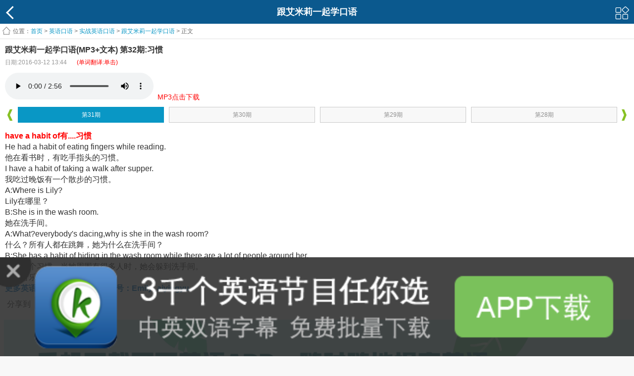

--- FILE ---
content_type: text/html
request_url: https://m.kekenet.com/kouyu/201603/430958.shtml
body_size: 40411
content:
<!doctype html>
<html>
<head>
<meta charset="utf-8">
<title>跟艾米莉一起学口语(MP3+文本) 第32期:习惯_实战英语口语 - 可可英语</title>
<meta name="keywords" content="艾米莉 英语口语">
<meta name="description" content="不要这么说，我过奖了。">
 <meta content="width=device-width, initial-scale=1.0, maximum-scale=1.0, user-scalable=0;" name="viewport" />
<link rel="shortcut icon" href="/favicon.ico" />
<link type="text/css" rel="stylesheet" href="https://img.kekenet.com/m/css/base.css" />
<link type="text/css" rel="stylesheet" href="https://img.kekenet.com/m/css/style.css" />
<script type="text/javascript" src="https://img.kekenet.com/m/js/jquery-1.7.2.min.js"></script>
<script type="text/javascript" src="https://img.kekenet.com/m/js/script.js"></script> 
</head>
<body>
 
    <header id="header">
        <a href="javascript:history.back();" class="backBtn fl"></a>
        <a href="#" class="moreBtn fr"></a>
        <h2>跟艾米莉一起学口语</h2>
    </header>

<script type="text/javascript">
$.fn.audioPlayer = function( params )
{};
</script>
<link rel="stylesheet" type="text/css" href="https://img.kekenet.com/m/css/huaci.css" />
<script src="https://img.kekenet.com/m/js/kkhc.js"></script>
<div class="arc_content HJHuaCi"><div>  
<script>
	$( function(){
		$( 'audio' ).audioPlayer();
	});
</script>    
    <!--content-->
    <div id="content">
        <div class="infoContent">
            <!--nav-->
            <div class="infoMenu hidden">
                <ul>
<li><a href="/Article/">英语听力</a></li>
<li><a href="/kouyu/">英语口语</a></li>
<li><a href="/broadcast/">广播</a></li>
<li><a href="/broadcast/voaspecial/">VOA慢</a></li>
<li><a href="/broadcast/Normal/">VOA常</a></li>
<li><a href="/broadcast/124/">BBC</a></li>
<li><a href="/broadcast/CNN/">CNN</a></li>
<li><a href="/Article/media/economist/">经济学人</a></li>
<li><a href="/read/">双语阅读</a></li>
<li><a href="/video/">影视英语</a></li>
<li><a href="/song/">英文歌曲</a></li>
<li><a href="/word/">单词</a></li>
<li><a href="/yufa/">语法</a></li>
<li><a href="/cet4/">四级</a></li> 
<li><a href="/cet6/">六级</a></li>
<li><a href="/kouyi/">翻译</a></li>
<li><a href="/kaoyan/">考研</a></li>
<li><a href="/bec/">BEC</a></li>
<li><a href="/tem4/">专四</a></li>
<li><a href="/tem8/">专八</a></li>
<li><a href="/zc/">职称</a></li>
<li><a href="/sat/">SAT</a></li>
<li><a href="/toefl/">托福</a></li>
<li><a href="/ielts/">雅思</a></li>
<li><a href="/GRE/">GRE</a></li>
<li><a href="/child/">少儿</a></li>
<li><a href="/xiaoxue/">小学</a></li>
<li><a href="/chuzhong/">中考</a></li>
<li><a href="/gaokao/">高考</a></li>
<li><a href="http://mdict.kekenet.com/">查词</a></li>
                
                </ul>
                <p><i></i></p>
            </div>
            <div class="infoMask hidden"></div>
            <!--nav end-->
            <!--面包屑-->
            <div class="infoTitle"><span>位置：</span><a href="/">首页</a> &gt; 
            				<a href="/kouyu/">英语口语</a> &gt; 
							<a href="/kouyu/training/">实战英语口语</a> &gt; 
							<a href="/kouyu/15993/">跟艾米莉一起学口语</a> &gt; 
			正文</div>
            <!--面包屑 end-->
           <!--main-->
            <div class="infoMain">
               <div class="f-title"><b>跟艾米莉一起学口语(MP3+文本) 第32期:习惯</b></div>
               <div class="f-t"><span class="f-sub">日期:2016-03-12 13:44</span><span class="f-sub-r"><p style="text-align:center;color:red;">(单词翻译:单击)</p></span></div>
               <div class="playerMain w hauto">
                    <!--player-->
                                        <div class="playerBox w hauto" id="show_mp3">
                    	<audio preload="auto" controls><source src="https://k7.kekenet.com/Sound/2016/03/emily0310flattered_5652668QGx.mp3" id="mp3_fileurl"/></audio> &nbsp;<a href="https://a.app.qq.com/o/simple.jsp?pkgname=com.kekeclient_"><span style="color:#F00;font-size:14px;">MP3点击下载</span></a><div></div>
                    </div>
                                        <!--player end-->
                    <div class="playerNav">
    <a href="javascript:void(0)" class="playerPrve"></a>
    <a href="javascript:void(0)" class="playerNext"></a>
    <div class="playerNavBox">
        <ul>
        	<li id="dvpage_659899" class="dvpage_659899" thenum=""><p><a href="/kouyu/202208/659899.shtml" aid="659899" title="Go to the gym去健身房 2022-08-23 15:03">第955期</a></p></li><li id="dvpage_659575" class="dvpage_659575" thenum=""><p><a href="/kouyu/202208/659575.shtml" aid="659575" title="Not feeling very well 感觉不太好 2022-08-16 12:16">第954期</a></p></li><li id="dvpage_659366" class="dvpage_659366" thenum=""><p><a href="/kouyu/202208/659366.shtml" aid="659366" title="“开会迟到”be late for the meeting 2022-08-11 10:43">第953期</a></p></li><li id="dvpage_658918" class="dvpage_658918" thenum=""><p><a href="/kouyu/202208/658918.shtml" aid="658918" title="看&#34;女海王&#34;如何用英语提分手 2022-08-01 10:43">第952期</a></p></li><li id="dvpage_658589" class="dvpage_658589" thenum=""><p><a href="/kouyu/202207/658589.shtml" aid="658589" title="抱怨餐厅服务 2022-07-21 15:37">第951期</a></p></li><li id="dvpage_658439" class="dvpage_658439" thenum=""><p><a href="/kouyu/202207/658439.shtml" aid="658439" title="“报名课程”，“学分”，“主修科目”，“学费”等英语怎么说 2022-07-18 15:34">第950期</a></p></li><li id="dvpage_658270" class="dvpage_658270" thenum=""><p><a href="/kouyu/202207/658270.shtml" aid="658270" title="Catching Up老友叙旧 2022-07-13 10:01">第949期</a></p></li><li id="dvpage_658120" class="dvpage_658120" thenum=""><p><a href="/kouyu/202207/658120.shtml" aid="658120" title="&#34;加，减，乘，除&#34;；&#34;开根号&#34;这些数学计算用英语怎么说 2022-07-08 10:32">第948期</a></p></li><li id="dvpage_657913" class="dvpage_657913" thenum=""><p><a href="/kouyu/202207/657913.shtml" aid="657913" title="“智齿”，“蛀牙”，“牙龈炎”英语怎么说 2022-07-04 17:01">第947期</a></p></li><li id="dvpage_657556" class="dvpage_657556" thenum=""><p><a href="/kouyu/202206/657556.shtml" aid="657556" title="“炒鱿鱼”别老说“You&#39;re fired”，这些更地道的表达你还不会说？ 2022-06-27 14:09">第946期</a></p></li><li id="dvpage_657259" class="dvpage_657259" thenum=""><p><a href="/kouyu/202206/657259.shtml" aid="657259" title="English Pod对话讲解——各种各样的“蛋”英语怎么说？ 2022-06-22 11:58">第945期</a></p></li><li id="dvpage_657036" class="dvpage_657036" thenum=""><p><a href="/kouyu/202206/657036.shtml" aid="657036" title="English Pod对话讲解——买东西还价篇 2022-06-15 17:24">第944期</a></p></li><li id="dvpage_656894" class="dvpage_656894" thenum=""><p><a href="/kouyu/202206/656894.shtml" aid="656894" title="English Pod对话讲解——这太不公平了！This is so unfair! 2022-06-10 16:31">第943期</a></p></li><li id="dvpage_656706" class="dvpage_656706" thenum=""><p><a href="/kouyu/202206/656706.shtml" aid="656706" title="English Pod对话讲解——Let&#39;s take a break!让我们分开一会吧！ 2022-06-06 16:52">第942期</a></p></li><li id="dvpage_656393" class="dvpage_656393" thenum=""><p><a href="/kouyu/202205/656393.shtml" aid="656393" title="English Pod对话讲解——“令人愉快的”交谈 2022-05-27 13:28">第941期</a></p></li><li id="dvpage_656236" class="dvpage_656236" thenum=""><p><a href="/kouyu/202205/656236.shtml" aid="656236" title="English Pod对话讲解——I Need More Time我需要更多时间 2022-05-23 15:37">第940期</a></p></li><li id="dvpage_655954" class="dvpage_655954" thenum=""><p><a href="/kouyu/202205/655954.shtml" aid="655954" title="English Pod对话讲解——Asking for a favor寻求帮助 2022-05-17 11:49">第939期</a></p></li><li id="dvpage_655891" class="dvpage_655891" thenum=""><p><a href="/kouyu/202205/655891.shtml" aid="655891" title="English Pod对话讲解——我的新男友My New Boyfriend 2022-05-16 11:44">第938期</a></p></li><li id="dvpage_655843" class="dvpage_655843" thenum=""><p><a href="/kouyu/202205/655843.shtml" aid="655843" title="English Pod对话讲解——A relationship一段关系 2022-05-13 13:25">第937期</a></p></li><li id="dvpage_655656" class="dvpage_655656" thenum=""><p><a href="/kouyu/202205/655656.shtml" aid="655656" title="English Pod对话讲解——谈论员工Talking About Employees 2022-05-10 12:03">第936期</a></p></li><li id="dvpage_655475" class="dvpage_655475" thenum=""><p><a href="/kouyu/202205/655475.shtml" aid="655475" title="English Pod对话讲解——推迟会议Postpone the meeting 2022-05-05 11:50">第935期</a></p></li><li id="dvpage_655228" class="dvpage_655228" thenum=""><p><a href="/kouyu/202204/655228.shtml" aid="655228" title="English Pod对话讲解——新来的那家伙New Guy In Town 2022-04-26 10:12">第934期</a></p></li><li id="dvpage_655123" class="dvpage_655123" thenum=""><p><a href="/kouyu/202204/655123.shtml" aid="655123" title="English Pod对话讲解——请假Taking some time off 2022-04-24 09:46">第933期</a></p></li><li id="dvpage_654899" class="dvpage_654899" thenum=""><p><a href="/kouyu/202204/654899.shtml" aid="654899" title="English Pod对话讲解——推荐饭馆Recommend a restaurant 2022-04-18 12:55">第932期</a></p></li><li id="dvpage_654711" class="dvpage_654711" thenum=""><p><a href="/kouyu/202204/654711.shtml" aid="654711" title="English Pod对话讲解——预约Making an appointment 2022-04-12 13:01">第931期</a></p></li><li id="dvpage_654499" class="dvpage_654499" thenum=""><p><a href="/kouyu/202204/654499.shtml" aid="654499" title="English Pod对话讲解——去眼镜店配眼镜 2022-04-06 11:15">第930期</a></p></li><li id="dvpage_654375" class="dvpage_654375" thenum=""><p><a href="/kouyu/202204/654375.shtml" aid="654375" title="English Pod对话讲解——On Wedding Day在婚礼上 2022-04-01 10:35">第929期</a></p></li><li id="dvpage_654232" class="dvpage_654232" thenum=""><p><a href="/kouyu/202203/654232.shtml" aid="654232" title="English Pod对话讲解——在路上On the way 2022-03-29 12:45">第928期</a></p></li><li id="dvpage_654136" class="dvpage_654136" thenum=""><p><a href="/kouyu/202203/654136.shtml" aid="654136" title="English Pod对话讲解——交通意外 2022-03-28 11:19">第927期</a></p></li><li id="dvpage_653899" class="dvpage_653899" thenum=""><p><a href="/kouyu/202203/653899.shtml" aid="653899" title="English Pod对话讲解——借钱 2022-03-21 12:55">第926期</a></p></li><li id="dvpage_653784" class="dvpage_653784" thenum=""><p><a href="/kouyu/202203/653784.shtml" aid="653784" title="English Pod对话讲解——收拾房间Tidy the room up! 2022-03-17 09:50">第925期</a></p></li><li id="dvpage_653668" class="dvpage_653668" thenum=""><p><a href="/kouyu/202203/653668.shtml" aid="653668" title="English Pod对话讲解——销售计划Sales Plan 2022-03-15 09:45">第924期</a></p></li><li id="dvpage_653581" class="dvpage_653581" thenum=""><p><a href="/kouyu/202203/653581.shtml" aid="653581" title="English Pod对话讲解——嘘！小点声！ 2022-03-11 15:36">第923期</a></p></li><li id="dvpage_653517" class="dvpage_653517" thenum=""><p><a href="/kouyu/202203/653517.shtml" aid="653517" title="English Pod对话讲解——This is embarrassing!这好尴尬！ 2022-03-10 10:07">第922期</a></p></li><li id="dvpage_653304" class="dvpage_653304" thenum=""><p><a href="/kouyu/202203/653304.shtml" aid="653304" title="English Pod对话讲解——电脑病毒Computer Virus. 2022-03-04 10:31">第921期</a></p></li><li id="dvpage_653199" class="dvpage_653199" thenum=""><p><a href="/kouyu/202203/653199.shtml" aid="653199" title="English Pod对话讲解——排队插队Cut in line 2022-03-02 11:03">第920期</a></p></li><li id="dvpage_653072" class="dvpage_653072" thenum=""><p><a href="/kouyu/202202/653072.shtml" aid="653072" title="English Pod对话讲解——自驾游The Road Trip 2022-02-28 12:33">第919期</a></p></li><li id="dvpage_652941" class="dvpage_652941" thenum=""><p><a href="/kouyu/202202/652941.shtml" aid="652941" title="English Pod对话讲解-雇佣新员工Hiring new staff 2022-02-25 10:35">第918期</a></p></li><li id="dvpage_652816" class="dvpage_652816" thenum=""><p><a href="/kouyu/202202/652816.shtml" aid="652816" title="一分钟英语口语Zip it! 2022-02-23 11:46">第917期</a></p></li><li id="dvpage_652606" class="dvpage_652606" thenum=""><p><a href="/kouyu/202202/652606.shtml" aid="652606" title="English Pod对话讲解——Making a Reservation 2022-02-18 10:49">第916期</a></p></li><li id="dvpage_652563" class="dvpage_652563" thenum=""><p><a href="/kouyu/202202/652563.shtml" aid="652563" title="English Pod对话讲解—打电话请病假Calling in sick 2022-02-17 12:54">第915期</a></p></li><li id="dvpage_652439" class="dvpage_652439" thenum=""><p><a href="/kouyu/202202/652439.shtml" aid="652439" title="English Pod对话讲解——点餐Ordering 2022-02-14 10:27">第914期</a></p></li><li id="dvpage_650578" class="dvpage_650578" thenum=""><p><a href="/kouyu/202112/650578.shtml" aid="650578" title="抱怨服务Complaining about the service 2021-12-21 09:47">第913期</a></p></li><li id="dvpage_650378" class="dvpage_650378" thenum=""><p><a href="/kouyu/202112/650378.shtml" aid="650378" title="&#34;吵架&#34;与&#34;打架&#34; 2021-12-15 10:44">第912期</a></p></li><li id="dvpage_650247" class="dvpage_650247" thenum=""><p><a href="/kouyu/202112/650247.shtml" aid="650247" title="如何表达“生气”与“失望” 2021-12-10 09:32">第911期</a></p></li><li id="dvpage_648068" class="dvpage_648068" thenum=""><p><a href="/kouyu/202112/648068.shtml" aid="648068" title="如何表达“担心”和“忧虑” 2021-12-07 15:23">第910期</a></p></li><li id="dvpage_647860" class="dvpage_647860" thenum=""><p><a href="/kouyu/202112/647860.shtml" aid="647860" title="如何表达“愤怒”？ 2021-12-01 09:18">第909期</a></p></li><li id="dvpage_647690" class="dvpage_647690" thenum=""><p><a href="/kouyu/202111/647690.shtml" aid="647690" title="不用&#34;happy!&#34;，不用&#34;excited!&#34; 2021-11-24 09:54">第908期</a></p></li><li id="dvpage_647266" class="dvpage_647266" thenum=""><p><a href="/kouyu/202111/647266.shtml" aid="647266" title="谣言八卦 2021-11-10 09:34">第907期</a></p></li><li id="dvpage_647008" class="dvpage_647008" thenum=""><p><a href="/kouyu/202111/647008.shtml" aid="647008" title="心情低落 2021-11-03 09:18">第906期</a></p></li><li id="dvpage_646968" class="dvpage_646968" thenum=""><p><a href="/kouyu/202111/646968.shtml" aid="646968" title="安慰别人 2021-11-02 09:21">第905期</a></p></li><li id="dvpage_646808" class="dvpage_646808" thenum=""><p><a href="/kouyu/202110/646808.shtml" aid="646808" title="减肥 2021-10-28 11:06">第904期</a></p></li><li id="dvpage_646590" class="dvpage_646590" thenum=""><p><a href="/kouyu/202110/646590.shtml" aid="646590" title="成功与失败 2021-10-20 09:02">第903期</a></p></li><li id="dvpage_646472" class="dvpage_646472" thenum=""><p><a href="/kouyu/202110/646472.shtml" aid="646472" title="吸烟Smoking 2021-10-18 09:12">第902期</a></p></li><li id="dvpage_646408" class="dvpage_646408" thenum=""><p><a href="/kouyu/202110/646408.shtml" aid="646408" title="自然灾害Natural Disaster 2021-10-14 09:53">第901期</a></p></li><li id="dvpage_646377" class="dvpage_646377" thenum=""><p><a href="/kouyu/202110/646377.shtml" aid="646377" title="天气 2021-10-13 09:40">第900期</a></p></li><li id="dvpage_646351" class="dvpage_646351" thenum=""><p><a href="/kouyu/202110/646351.shtml" aid="646351" title="梦想 2021-10-12 09:44">第899期</a></p></li><li id="dvpage_646314" class="dvpage_646314" thenum=""><p><a href="/kouyu/202110/646314.shtml" aid="646314" title="压力Stress 2021-10-11 09:58">第898期</a></p></li><li id="dvpage_646250" class="dvpage_646250" thenum=""><p><a href="/kouyu/202110/646250.shtml" aid="646250" title="兴趣爱好Interests and Hobbies 2021-10-09 09:49">第897期</a></p></li><li id="dvpage_646197" class="dvpage_646197" thenum=""><p><a href="/kouyu/202110/646197.shtml" aid="646197" title="洗衣服Do the Laundry 2021-10-08 10:07">第896期</a></p></li><li id="dvpage_646091" class="dvpage_646091" thenum=""><p><a href="/kouyu/202109/646091.shtml" aid="646091" title="出院Being Discharged 2021-09-29 09:11">第895期</a></p></li><li id="dvpage_645998" class="dvpage_645998" thenum=""><p><a href="/kouyu/202109/645998.shtml" aid="645998" title="去医院探病Visiting A Patient 2021-09-28 10:16">第894期</a></p></li><li id="dvpage_645909" class="dvpage_645909" thenum=""><p><a href="/kouyu/202109/645909.shtml" aid="645909" title="询问病情Asking about someone's condition 2021-09-26 09:29">第893期</a></p></li><li id="dvpage_645868" class="dvpage_645868" thenum=""><p><a href="/kouyu/202109/645868.shtml" aid="645868" title="就诊Seeing a Doctor 2021-09-24 09:58">第892期</a></p></li><li id="dvpage_645834" class="dvpage_645834" thenum=""><p><a href="/kouyu/202109/645834.shtml" aid="645834" title="在医院挂号处In the Registration Office 2021-09-23 11:27">第891期</a></p></li><li id="dvpage_645777" class="dvpage_645777" thenum=""><p><a href="/kouyu/202109/645777.shtml" aid="645777" title="解雇Being dismissed 2021-09-22 09:16">第890期</a></p></li><li id="dvpage_645636" class="dvpage_645636" thenum=""><p><a href="/kouyu/202109/645636.shtml" aid="645636" title="加薪Asking For a Raise 2021-09-16 09:36">第889期</a></p></li><li id="dvpage_645588" class="dvpage_645588" thenum=""><p><a href="/kouyu/202109/645588.shtml" aid="645588" title="出差Going On Business 2021-09-15 09:39">第888期</a></p></li><li id="dvpage_645556" class="dvpage_645556" thenum=""><p><a href="/kouyu/202109/645556.shtml" aid="645556" title="上下班On and Off Duty 2021-09-14 10:11">第887期</a></p></li><li id="dvpage_645470" class="dvpage_645470" thenum=""><p><a href="/kouyu/202109/645470.shtml" aid="645470" title="代班与换班Covering and Shifting. 2021-09-13 10:26">第886期</a></p></li><li id="dvpage_645323" class="dvpage_645323" thenum=""><p><a href="/kouyu/202109/645323.shtml" aid="645323" title="加班Working Overtime 2021-09-08 09:18">第885期</a></p></li><li id="dvpage_645282" class="dvpage_645282" thenum=""><p><a href="/kouyu/202109/645282.shtml" aid="645282" title="请假Asking For Leave 2021-09-07 09:24">第884期</a></p></li><li id="dvpage_645233" class="dvpage_645233" thenum=""><p><a href="/kouyu/202109/645233.shtml" aid="645233" title="骑自行车Riding A Bicycle 2021-09-06 09:47">第883期</a></p></li><li id="dvpage_645020" class="dvpage_645020" thenum=""><p><a href="/kouyu/202108/645020.shtml" aid="645020" title="去散步Going for a Walk 2021-08-30 14:03">第882期</a></p></li><li id="dvpage_644906" class="dvpage_644906" thenum=""><p><a href="/kouyu/202108/644906.shtml" aid="644906" title="做出选择 2021-08-26 08:50">第881期</a></p></li><li id="dvpage_644817" class="dvpage_644817" thenum=""><p><a href="/kouyu/202108/644817.shtml" aid="644817" title="抱怨他人 2021-08-24 13:10">第880期</a></p></li><li id="dvpage_644747" class="dvpage_644747" thenum=""><p><a href="/kouyu/202108/644747.shtml" aid="644747" title="抱歉迟到了 2021-08-23 09:53">第879期</a></p></li><li id="dvpage_644655" class="dvpage_644655" thenum=""><p><a href="/kouyu/202108/644655.shtml" aid="644655" title="好久不见!Long time no see! 2021-08-19 10:54">第878期</a></p></li><li id="dvpage_644560" class="dvpage_644560" thenum=""><p><a href="/kouyu/202108/644560.shtml" aid="644560" title="酒吧Bar 2021-08-17 15:26">第877期</a></p></li><li id="dvpage_644448" class="dvpage_644448" thenum=""><p><a href="/kouyu/202108/644448.shtml" aid="644448" title="跳舞Dancing 2021-08-13 12:30">第876期</a></p></li><li id="dvpage_644407" class="dvpage_644407" thenum=""><p><a href="/kouyu/202108/644407.shtml" aid="644407" title="寂寞和忧郁 2021-08-12 09:56">第875期</a></p></li><li id="dvpage_644379" class="dvpage_644379" thenum=""><p><a href="/kouyu/202108/644379.shtml" aid="644379" title="失望和绝望 2021-08-11 14:25">第874期</a></p></li><li id="dvpage_644326" class="dvpage_644326" thenum=""><p><a href="/kouyu/202108/644326.shtml" aid="644326" title="讨厌和欣赏 2021-08-10 10:27">第873期</a></p></li><li id="dvpage_644245" class="dvpage_644245" thenum=""><p><a href="/kouyu/202108/644245.shtml" aid="644245" title="后悔与犹豫 2021-08-09 10:20">第872期</a></p></li><li id="dvpage_644221" class="dvpage_644221" thenum=""><p><a href="/kouyu/202108/644221.shtml" aid="644221" title="同情与安慰 2021-08-07 10:02">第871期</a></p></li><li id="dvpage_644116" class="dvpage_644116" thenum=""><p><a href="/kouyu/202108/644116.shtml" aid="644116" title="信任和怀疑Trust and Doubt 2021-08-05 09:55">第870期</a></p></li><li id="dvpage_644115" class="dvpage_644115" thenum=""><p><a href="/kouyu/202108/644115.shtml" aid="644115" title="爱情Love 2021-08-04 09:52">第869期</a></p></li><li id="dvpage_643943" class="dvpage_643943" thenum=""><p><a href="/kouyu/202107/643943.shtml" aid="643943" title="分手Breaking up 2021-07-30 10:02">第868期</a></p></li><li id="dvpage_643888" class="dvpage_643888" thenum=""><p><a href="/kouyu/202107/643888.shtml" aid="643888" title="表白Expressing Love 2021-07-29 10:57">第867期</a></p></li><li id="dvpage_643855" class="dvpage_643855" thenum=""><p><a href="/kouyu/202107/643855.shtml" aid="643855" title="约会Going on a Date 2021-07-28 08:54">第866期</a></p></li><li id="dvpage_643809" class="dvpage_643809" thenum=""><p><a href="/kouyu/202107/643809.shtml" aid="643809" title="求助Asking for Help 2021-07-27 10:32">第865期</a></p></li><li id="dvpage_637013" class="dvpage_637013" thenum=""><p><a href="/kouyu/202107/637013.shtml" aid="637013" title="友情Friendship 2021-07-26 09:31">第864期</a></p></li><li id="dvpage_636895" class="dvpage_636895" thenum=""><p><a href="/kouyu/202107/636895.shtml" aid="636895" title="致谢Appreciation 2021-07-23 09:35">第863期</a></p></li><li id="dvpage_636768" class="dvpage_636768" thenum=""><p><a href="/kouyu/202107/636768.shtml" aid="636768" title="邀请Invitation 2021-07-21 09:43">第862期</a></p></li><li id="dvpage_636702" class="dvpage_636702" thenum=""><p><a href="/kouyu/202107/636702.shtml" aid="636702" title="道歉Apologize 2021-07-20 09:41">第861期</a></p></li><li id="dvpage_636647" class="dvpage_636647" thenum=""><p><a href="/kouyu/202107/636647.shtml" aid="636647" title="告别Say Goodbye 2021-07-19 09:22">第860期</a></p></li><li id="dvpage_636566" class="dvpage_636566" thenum=""><p><a href="/kouyu/202107/636566.shtml" aid="636566" title="初识见面 2021-07-16 09:57">第859期</a></p></li><li id="dvpage_636535" class="dvpage_636535" thenum=""><p><a href="/kouyu/202107/636535.shtml" aid="636535" title="吵架quarrelling 2021-07-15 10:52">第858期</a></p></li><li id="dvpage_636406" class="dvpage_636406" thenum=""><p><a href="/kouyu/202107/636406.shtml" aid="636406" title="优惠券Coupons 2021-07-12 16:16">第857期</a></p></li><li id="dvpage_636316" class="dvpage_636316" thenum=""><p><a href="/kouyu/202107/636316.shtml" aid="636316" title="付款Paying 2021-07-09 09:41">第856期</a></p></li><li id="dvpage_636261" class="dvpage_636261" thenum=""><p><a href="/kouyu/202107/636261.shtml" aid="636261" title="讨价还价Bargaining 2021-07-08 11:12">第855期</a></p></li><li id="dvpage_636205" class="dvpage_636205" thenum=""><p><a href="/kouyu/202107/636205.shtml" aid="636205" title="试穿Trying on 2021-07-07 10:50">第854期</a></p></li><li id="dvpage_636155" class="dvpage_636155" thenum=""><p><a href="/kouyu/202107/636155.shtml" aid="636155" title="选购商品Picking and buying 2021-07-06 15:00">第853期</a></p></li><li id="dvpage_635931" class="dvpage_635931" thenum=""><p><a href="/kouyu/202106/635931.shtml" aid="635931" title="进入商城Entering the Supermarket 2021-06-30 09:48">第852期</a></p></li><li id="dvpage_635836" class="dvpage_635836" thenum=""><p><a href="/kouyu/202106/635836.shtml" aid="635836" title="购物清单Shopping List 2021-06-28 11:27">第851期</a></p></li><li id="dvpage_635737" class="dvpage_635737" thenum=""><p><a href="/kouyu/202106/635737.shtml" aid="635737" title="去购物Going shopping 2021-06-24 09:28">第850期</a></p></li><li id="dvpage_635622" class="dvpage_635622" thenum=""><p><a href="/kouyu/202106/635622.shtml" aid="635622" title="度假Holiday 2021-06-22 10:13">第849期</a></p></li><li id="dvpage_635561" class="dvpage_635561" thenum=""><p><a href="/kouyu/202106/635561.shtml" aid="635561" title="家长会 2021-06-21 14:55">第848期</a></p></li><li id="dvpage_635328" class="dvpage_635328" thenum=""><p><a href="/kouyu/202106/635328.shtml" aid="635328" title="考试 2021-06-16 10:58">第847期</a></p></li><li id="dvpage_635248" class="dvpage_635248" thenum=""><p><a href="/kouyu/202106/635248.shtml" aid="635248" title="经典口语场景养家糊口 2021-06-15 09:49">第846期</a></p></li><li id="dvpage_635093" class="dvpage_635093" thenum=""><p><a href="/kouyu/202106/635093.shtml" aid="635093" title="经典口语场景买房子 2021-06-10 10:29">第845期</a></p></li><li id="dvpage_635004" class="dvpage_635004" thenum=""><p><a href="/kouyu/202106/635004.shtml" aid="635004" title="泡吧KTV 2021-06-09 09:12">第844期</a></p></li><li id="dvpage_634899" class="dvpage_634899" thenum=""><p><a href="/kouyu/202106/634899.shtml" aid="634899" title="起床 2021-06-07 11:28">第843期</a></p></li><li id="dvpage_634845" class="dvpage_634845" thenum=""><p><a href="/kouyu/202106/634845.shtml" aid="634845" title="谈论工作 2021-06-04 09:15">第842期</a></p></li><li id="dvpage_634798" class="dvpage_634798" thenum=""><p><a href="/kouyu/202106/634798.shtml" aid="634798" title="兴趣爱好 2021-06-03 10:07">第841期</a></p></li><li id="dvpage_634734" class="dvpage_634734" thenum=""><p><a href="/kouyu/202106/634734.shtml" aid="634734" title="偶然相遇 2021-06-02 09:14">第840期</a></p></li><li id="dvpage_634693" class="dvpage_634693" thenum=""><p><a href="/kouyu/202106/634693.shtml" aid="634693" title="长胖了 2021-06-01 08:28">第839期</a></p></li><li id="dvpage_634628" class="dvpage_634628" thenum=""><p><a href="/kouyu/202105/634628.shtml" aid="634628" title="乘坐公共汽车 2021-05-31 09:40">第838期</a></p></li><li id="dvpage_626345" class="dvpage_626345" thenum=""><p><a href="/kouyu/202104/626345.shtml" aid="626345" title="去理发店 2021-04-21 08:58">第837期</a></p></li><li id="dvpage_626297" class="dvpage_626297" thenum=""><p><a href="/kouyu/202104/626297.shtml" aid="626297" title="吃午饭 2021-04-20 09:45">第836期</a></p></li><li id="dvpage_626238" class="dvpage_626238" thenum=""><p><a href="/kouyu/202104/626238.shtml" aid="626238" title="别再熬夜了 2021-04-19 10:44">第835期</a></p></li><li id="dvpage_625894" class="dvpage_625894" thenum=""><p><a href="/kouyu/202104/625894.shtml" aid="625894" title="穿衣搭配 2021-04-06 17:16">第834期</a></p></li><li id="dvpage_625773" class="dvpage_625773" thenum=""><p><a href="/kouyu/202103/625773.shtml" aid="625773" title="买鞋子 2021-03-31 09:46">第833期</a></p></li><li id="dvpage_625730" class="dvpage_625730" thenum=""><p><a href="/kouyu/202103/625730.shtml" aid="625730" title="讨价还价 2021-03-30 08:35">第832期</a></p></li><li id="dvpage_625697" class="dvpage_625697" thenum=""><p><a href="/kouyu/202103/625697.shtml" aid="625697" title="购物篇 2021-03-29 09:46">第831期</a></p></li><li id="dvpage_625655" class="dvpage_625655" thenum=""><p><a href="/kouyu/202103/625655.shtml" aid="625655" title="累了别再说“tired”啦 2021-03-26 10:48">第830期</a></p></li><li id="dvpage_625498" class="dvpage_625498" thenum=""><p><a href="/kouyu/202103/625498.shtml" aid="625498" title="来作客Be My Guest 2021-03-22 09:45">第829期</a></p></li><li id="dvpage_625439" class="dvpage_625439" thenum=""><p><a href="/kouyu/202103/625439.shtml" aid="625439" title="相亲Blind Date 2021-03-19 10:18">第828期</a></p></li><li id="dvpage_625209" class="dvpage_625209" thenum=""><p><a href="/kouyu/202103/625209.shtml" aid="625209" title="外出Going out. 2021-03-15 09:48">第827期</a></p></li><li id="dvpage_625083" class="dvpage_625083" thenum=""><p><a href="/kouyu/202103/625083.shtml" aid="625083" title="介绍经历 2021-03-10 08:45">第826期</a></p></li><li id="dvpage_624787" class="dvpage_624787" thenum=""><p><a href="/kouyu/202103/624787.shtml" aid="624787" title="结识新朋友 2021-03-02 10:20">第825期</a></p></li><li id="dvpage_624752" class="dvpage_624752" thenum=""><p><a href="/kouyu/202103/624752.shtml" aid="624752" title="在巴黎In Paris 2021-03-01 11:15">第824期</a></p></li><li id="dvpage_624704" class="dvpage_624704" thenum=""><p><a href="/kouyu/202102/624704.shtml" aid="624704" title="面试准备 2021-02-26 09:34">第823期</a></p></li><li id="dvpage_624685" class="dvpage_624685" thenum=""><p><a href="/kouyu/202102/624685.shtml" aid="624685" title="暗恋 2021-02-25 16:23">第822期</a></p></li><li id="dvpage_624639" class="dvpage_624639" thenum=""><p><a href="/kouyu/202102/624639.shtml" aid="624639" title="打包剩菜 2021-02-24 13:47">第821期</a></p></li><li id="dvpage_624629" class="dvpage_624629" thenum=""><p><a href="/kouyu/202102/624629.shtml" aid="624629" title="介绍朋友 2021-02-23 15:10">第820期</a></p></li><li id="dvpage_624551" class="dvpage_624551" thenum=""><p><a href="/kouyu/202102/624551.shtml" aid="624551" title="酒店投诉 2021-02-22 10:31">第819期</a></p></li><li id="dvpage_624487" class="dvpage_624487" thenum=""><p><a href="/kouyu/202102/624487.shtml" aid="624487" title="别再熬夜了 2021-02-20 16:49">第818期</a></p></li><li id="dvpage_624478" class="dvpage_624478" thenum=""><p><a href="/kouyu/202102/624478.shtml" aid="624478" title="结婚纪念日 2021-02-19 16:11">第817期</a></p></li><li id="dvpage_624462" class="dvpage_624462" thenum=""><p><a href="/kouyu/202102/624462.shtml" aid="624462" title="聊聊音乐 2021-02-18 13:22">第816期</a></p></li><li id="dvpage_624308" class="dvpage_624308" thenum=""><p><a href="/kouyu/202102/624308.shtml" aid="624308" title="争吵与和好 2021-02-08 11:12">第815期</a></p></li><li id="dvpage_624263" class="dvpage_624263" thenum=""><p><a href="/kouyu/202102/624263.shtml" aid="624263" title="买钻戒 2021-02-07 11:17">第814期</a></p></li><li id="dvpage_624207" class="dvpage_624207" thenum=""><p><a href="/kouyu/202102/624207.shtml" aid="624207" title="喝咖啡 2021-02-05 09:59">第813期</a></p></li><li id="dvpage_624181" class="dvpage_624181" thenum=""><p><a href="/kouyu/202102/624181.shtml" aid="624181" title="夸奖批评员工 2021-02-04 12:15">第812期</a></p></li><li id="dvpage_624113" class="dvpage_624113" thenum=""><p><a href="/kouyu/202102/624113.shtml" aid="624113" title="会议后 2021-02-03 10:13">第811期</a></p></li><li id="dvpage_624070" class="dvpage_624070" thenum=""><p><a href="/kouyu/202102/624070.shtml" aid="624070" title="缺席 2021-02-02 10:45">第810期</a></p></li><li id="dvpage_624039" class="dvpage_624039" thenum=""><p><a href="/kouyu/202102/624039.shtml" aid="624039" title="被解雇 2021-02-01 16:41">第809期</a></p></li><li id="dvpage_623901" class="dvpage_623901" thenum=""><p><a href="/kouyu/202101/623901.shtml" aid="623901" title="迟到早退 2021-01-27 19:13">第808期</a></p></li><li id="dvpage_623826" class="dvpage_623826" thenum=""><p><a href="/kouyu/202101/623826.shtml" aid="623826" title="bit和a bit使用手册 2021-01-25 18:31">第807期</a></p></li><li id="dvpage_623743" class="dvpage_623743" thenum=""><p><a href="/kouyu/202101/623743.shtml" aid="623743" title="入职第一天的闲聊 2021-01-23 10:19">第806期</a></p></li><li id="dvpage_623623" class="dvpage_623623" thenum=""><p><a href="/kouyu/202101/623623.shtml" aid="623623" title="各种常见饮品 2021-01-20 19:37">第805期</a></p></li><li id="dvpage_623509" class="dvpage_623509" thenum=""><p><a href="/kouyu/202101/623509.shtml" aid="623509" title="这个百搭句型你必须会说 2021-01-18 10:17">第804期</a></p></li><li id="dvpage_623498" class="dvpage_623498" thenum=""><p><a href="/kouyu/202101/623498.shtml" aid="623498" title="嫁给灵魂伴侣 2021-01-16 11:15">第803期</a></p></li><li id="dvpage_623460" class="dvpage_623460" thenum=""><p><a href="/kouyu/202101/623460.shtml" aid="623460" title="“派对动物” 2021-01-15 11:04">第802期</a></p></li><li id="dvpage_623419" class="dvpage_623419" thenum=""><p><a href="/kouyu/202101/623419.shtml" aid="623419" title="伦敦的红色巴士 2021-01-14 10:11">第801期</a></p></li><li id="dvpage_623232" class="dvpage_623232" thenum=""><p><a href="/kouyu/202101/623232.shtml" aid="623232" title="我是自由职业 2021-01-11 10:20">第800期</a></p></li><li id="dvpage_623039" class="dvpage_623039" thenum=""><p><a href="/kouyu/202101/623039.shtml" aid="623039" title="去蹦极 2021-01-06 09:07">第799期</a></p></li><li id="dvpage_622939" class="dvpage_622939" thenum=""><p><a href="/kouyu/202101/622939.shtml" aid="622939" title="庆祝春节 2021-01-05 08:26">第798期</a></p></li><li id="dvpage_622887" class="dvpage_622887" thenum=""><p><a href="/kouyu/202101/622887.shtml" aid="622887" title=""in case of"和"in case"有什么区别？ 2021-01-04 08:59">第797期</a></p></li><li id="dvpage_622749" class="dvpage_622749" thenum=""><p><a href="/kouyu/202012/622749.shtml" aid="622749" title="“minute”还有这层意思 2020-12-30 08:15">第796期</a></p></li><li id="dvpage_622704" class="dvpage_622704" thenum=""><p><a href="/kouyu/202012/622704.shtml" aid="622704" title="如何委婉提出离婚 2020-12-29 08:27">第795期</a></p></li><li id="dvpage_622649" class="dvpage_622649" thenum=""><p><a href="/kouyu/202012/622649.shtml" aid="622649" title="做瑜伽 2020-12-28 08:22">第794期</a></p></li><li id="dvpage_622564" class="dvpage_622564" thenum=""><p><a href="/kouyu/202012/622564.shtml" aid="622564" title="谈论薪水 2020-12-24 08:39">第793期</a></p></li><li id="dvpage_622508" class="dvpage_622508" thenum=""><p><a href="/kouyu/202012/622508.shtml" aid="622508" title="周末安排 2020-12-23 09:11">第792期</a></p></li><li id="dvpage_622448" class="dvpage_622448" thenum=""><p><a href="/kouyu/202012/622448.shtml" aid="622448" title="商务预约 2020-12-22 08:44">第791期</a></p></li><li id="dvpage_622355" class="dvpage_622355" thenum=""><p><a href="/kouyu/202012/622355.shtml" aid="622355" title="欢迎新同事 2020-12-18 08:38">第790期</a></p></li><li id="dvpage_622309" class="dvpage_622309" thenum=""><p><a href="/kouyu/202012/622309.shtml" aid="622309" title="谈论人的性格 2020-12-17 08:47">第789期</a></p></li><li id="dvpage_622255" class="dvpage_622255" thenum=""><p><a href="/kouyu/202012/622255.shtml" aid="622255" title="谈论失业 2020-12-16 09:05">第788期</a></p></li><li id="dvpage_622190" class="dvpage_622190" thenum=""><p><a href="/kouyu/202012/622190.shtml" aid="622190" title="逛商场 2020-12-15 08:26">第787期</a></p></li><li id="dvpage_622105" class="dvpage_622105" thenum=""><p><a href="/kouyu/202012/622105.shtml" aid="622105" title="买纪念品 2020-12-14 08:20">第786期</a></p></li><li id="dvpage_622053" class="dvpage_622053" thenum=""><p><a href="/kouyu/202012/622053.shtml" aid="622053" title="坐飞机遇到气流 2020-12-11 08:37">第785期</a></p></li><li id="dvpage_621994" class="dvpage_621994" thenum=""><p><a href="/kouyu/202012/621994.shtml" aid="621994" title="和朋友借钱 2020-12-10 08:31">第784期</a></p></li><li id="dvpage_621925" class="dvpage_621925" thenum=""><p><a href="/kouyu/202012/621925.shtml" aid="621925" title="谈论考试 2020-12-09 09:04">第783期</a></p></li><li id="dvpage_621827" class="dvpage_621827" thenum=""><p><a href="/kouyu/202012/621827.shtml" aid="621827" title="要求“加薪” 2020-12-08 09:00">第782期</a></p></li><li id="dvpage_621772" class="dvpage_621772" thenum=""><p><a href="/kouyu/202012/621772.shtml" aid="621772" title="抱怨领导和上司 2020-12-07 10:05">第781期</a></p></li><li id="dvpage_621712" class="dvpage_621712" thenum=""><p><a href="/kouyu/202012/621712.shtml" aid="621712" title="市场调研 2020-12-04 08:51">第780期</a></p></li><li id="dvpage_621641" class="dvpage_621641" thenum=""><p><a href="/kouyu/202012/621641.shtml" aid="621641" title="感谢邀请和款待 2020-12-03 08:24">第779期</a></p></li><li id="dvpage_621571" class="dvpage_621571" thenum=""><p><a href="/kouyu/202012/621571.shtml" aid="621571" title="宴请客户 2020-12-02 08:29">第778期</a></p></li><li id="dvpage_621502" class="dvpage_621502" thenum=""><p><a href="/kouyu/202012/621502.shtml" aid="621502" title="“吃不完”该怎么办 2020-12-01 08:57">第777期</a></p></li><li id="dvpage_621443" class="dvpage_621443" thenum=""><p><a href="/kouyu/202011/621443.shtml" aid="621443" title="团队精神 2020-11-30 08:34">第776期</a></p></li><li id="dvpage_621388" class="dvpage_621388" thenum=""><p><a href="/kouyu/202011/621388.shtml" aid="621388" title="如何结束一段谈话 2020-11-27 08:57">第775期</a></p></li><li id="dvpage_621332" class="dvpage_621332" thenum=""><p><a href="/kouyu/202011/621332.shtml" aid="621332" title="提出,拒绝,接受邀请 2020-11-26 08:54">第774期</a></p></li><li id="dvpage_621281" class="dvpage_621281" thenum=""><p><a href="/kouyu/202011/621281.shtml" aid="621281" title="工作中的闲聊 2020-11-25 09:29">第773期</a></p></li><li id="dvpage_621232" class="dvpage_621232" thenum=""><p><a href="/kouyu/202011/621232.shtml" aid="621232" title="生活中的小抱怨 2020-11-24 09:13">第772期</a></p></li><li id="dvpage_620837" class="dvpage_620837" thenum=""><p><a href="/kouyu/202011/620837.shtml" aid="620837" title="常见健康问题 2020-11-16 11:43">第771期</a></p></li><li id="dvpage_620609" class="dvpage_620609" thenum=""><p><a href="/kouyu/202011/620609.shtml" aid="620609" title="“找工作”必学的简单表达 2020-11-11 08:33">第770期</a></p></li><li id="dvpage_620497" class="dvpage_620497" thenum=""><p><a href="/kouyu/202011/620497.shtml" aid="620497" title="请假的多种表达 2020-11-09 09:41">第769期</a></p></li><li id="dvpage_620404" class="dvpage_620404" thenum=""><p><a href="/kouyu/202011/620404.shtml" aid="620404" title="寻找人或物 2020-11-06 11:23">第768期</a></p></li><li id="dvpage_620322" class="dvpage_620322" thenum=""><p><a href="/kouyu/202011/620322.shtml" aid="620322" title="“口腔”的疾病表达 2020-11-05 08:45">第767期</a></p></li><li id="dvpage_620180" class="dvpage_620180" thenum=""><p><a href="/kouyu/202011/620180.shtml" aid="620180" title="职场中面临“调任” 2020-11-03 08:31">第766期</a></p></li><li id="dvpage_619756" class="dvpage_619756" thenum=""><p><a href="/kouyu/202010/619756.shtml" aid="619756" title="谈论视力眼科 2020-10-28 08:27">第765期</a></p></li><li id="dvpage_619698" class="dvpage_619698" thenum=""><p><a href="/kouyu/202010/619698.shtml" aid="619698" title="如何寻求对方“解释” 2020-10-27 09:11">第764期</a></p></li><li id="dvpage_619640" class="dvpage_619640" thenum=""><p><a href="/kouyu/202010/619640.shtml" aid="619640" title="Just shoot me now 2020-10-26 09:15">第763期</a></p></li><li id="dvpage_619543" class="dvpage_619543" thenum=""><p><a href="/kouyu/202010/619543.shtml" aid="619543" title="“考试考砸了” 2020-10-23 08:30">第762期</a></p></li><li id="dvpage_619327" class="dvpage_619327" thenum=""><p><a href="/kouyu/202010/619327.shtml" aid="619327" title="如何请求谅解 2020-10-20 09:35">第761期</a></p></li><li id="dvpage_619261" class="dvpage_619261" thenum=""><p><a href="/kouyu/202010/619261.shtml" aid="619261" title="如何给予帮助 2020-10-19 10:53">第760期</a></p></li><li id="dvpage_619077" class="dvpage_619077" thenum=""><p><a href="/kouyu/202010/619077.shtml" aid="619077" title="答应或拒绝对方请求 2020-10-15 09:32">第759期</a></p></li><li id="dvpage_618995" class="dvpage_618995" thenum=""><p><a href="/kouyu/202010/618995.shtml" aid="618995" title="请求帮助和回复 2020-10-14 08:56">第758期</a></p></li><li id="dvpage_618776" class="dvpage_618776" thenum=""><p><a href="/kouyu/202010/618776.shtml" aid="618776" title="餐桌上的礼仪 2020-10-12 08:42">第757期</a></p></li><li id="dvpage_618698" class="dvpage_618698" thenum=""><p><a href="/kouyu/202010/618698.shtml" aid="618698" title="谈论孩子“在校表现” 2020-10-10 08:33">第756期</a></p></li><li id="dvpage_618642" class="dvpage_618642" thenum=""><p><a href="/kouyu/202010/618642.shtml" aid="618642" title="商务接机常用语 2020-10-09 09:26">第755期</a></p></li><li id="dvpage_618081" class="dvpage_618081" thenum=""><p><a href="/kouyu/202009/618081.shtml" aid="618081" title="请假,换班 2020-09-23 09:00">第754期</a></p></li><li id="dvpage_618011" class="dvpage_618011" thenum=""><p><a href="/kouyu/202009/618011.shtml" aid="618011" title="打招呼大总结 2020-09-22 09:16">第753期</a></p></li><li id="dvpage_617940" class="dvpage_617940" thenum=""><p><a href="/kouyu/202009/617940.shtml" aid="617940" title="双方议价 2020-09-21 08:40">第752期</a></p></li><li id="dvpage_617877" class="dvpage_617877" thenum=""><p><a href="/kouyu/202009/617877.shtml" aid="617877" title="“道歉”别再用sorry了 2020-09-18 08:53">第751期</a></p></li><li id="dvpage_617815" class="dvpage_617815" thenum=""><p><a href="/kouyu/202009/617815.shtml" aid="617815" title="东西丢了 2020-09-17 08:26">第750期</a></p></li><li id="dvpage_617758" class="dvpage_617758" thenum=""><p><a href="/kouyu/202009/617758.shtml" aid="617758" title="飞机遇到“气流”怎么表达? 2020-09-16 08:15">第749期</a></p></li><li id="dvpage_617648" class="dvpage_617648" thenum=""><p><a href="/kouyu/202009/617648.shtml" aid="617648" title="去理发店的“实用手册” 2020-09-14 09:06">第748期</a></p></li><li id="dvpage_617572" class="dvpage_617572" thenum=""><p><a href="/kouyu/202009/617572.shtml" aid="617572" title="表示“决定” 2020-09-11 09:05">第747期</a></p></li><li id="dvpage_617403" class="dvpage_617403" thenum=""><p><a href="/kouyu/202009/617403.shtml" aid="617403" title="“迟到”“早退”如何表达 2020-09-08 12:41">第746期</a></p></li><li id="dvpage_617311" class="dvpage_617311" thenum=""><p><a href="/kouyu/202009/617311.shtml" aid="617311" title="招聘信息 2020-09-07 09:50">第745期</a></p></li><li id="dvpage_617138" class="dvpage_617138" thenum=""><p><a href="/kouyu/202009/617138.shtml" aid="617138" title="包在我身上 2020-09-03 08:16">第744期</a></p></li><li id="dvpage_617084" class="dvpage_617084" thenum=""><p><a href="/kouyu/202009/617084.shtml" aid="617084" title="健身与减肥 2020-09-02 09:29">第743期</a></p></li><li id="dvpage_617001" class="dvpage_617001" thenum=""><p><a href="/kouyu/202009/617001.shtml" aid="617001" title="退换货 2020-09-01 08:32">第742期</a></p></li><li id="dvpage_616946" class="dvpage_616946" thenum=""><p><a href="/kouyu/202008/616946.shtml" aid="616946" title="野外生存指南 2020-08-31 08:42">第741期</a></p></li><li id="dvpage_616842" class="dvpage_616842" thenum=""><p><a href="/kouyu/202008/616842.shtml" aid="616842" title="医生和病人常说的句子 2020-08-28 08:38">第740期</a></p></li><li id="dvpage_616784" class="dvpage_616784" thenum=""><p><a href="/kouyu/202008/616784.shtml" aid="616784" title="日常斗嘴 2020-08-27 10:14">第739期</a></p></li><li id="dvpage_616720" class="dvpage_616720" thenum=""><p><a href="/kouyu/202008/616720.shtml" aid="616720" title="找房看房 2020-08-26 08:51">第738期</a></p></li><li id="dvpage_616652" class="dvpage_616652" thenum=""><p><a href="/kouyu/202008/616652.shtml" aid="616652" title="询问家庭作业 2020-08-25 08:47">第737期</a></p></li><li id="dvpage_616587" class="dvpage_616587" thenum=""><p><a href="/kouyu/202008/616587.shtml" aid="616587" title="接待客户 2020-08-24 12:15">第736期</a></p></li><li id="dvpage_616477" class="dvpage_616477" thenum=""><p><a href="/kouyu/202008/616477.shtml" aid="616477" title="生日送礼物 2020-08-21 10:06">第735期</a></p></li><li id="dvpage_616410" class="dvpage_616410" thenum=""><p><a href="/kouyu/202008/616410.shtml" aid="616410" title="别再熬夜了 2020-08-20 09:24">第734期</a></p></li><li id="dvpage_616345" class="dvpage_616345" thenum=""><p><a href="/kouyu/202008/616345.shtml" aid="616345" title="结交新朋友 2020-08-19 08:59">第733期</a></p></li><li id="dvpage_616269" class="dvpage_616269" thenum=""><p><a href="/kouyu/202008/616269.shtml" aid="616269" title="询问对方的担忧 2020-08-18 09:15">第732期</a></p></li><li id="dvpage_616216" class="dvpage_616216" thenum=""><p><a href="/kouyu/202008/616216.shtml" aid="616216" title="非常高兴 2020-08-17 08:59">第731期</a></p></li><li id="dvpage_616137" class="dvpage_616137" thenum=""><p><a href="/kouyu/202008/616137.shtml" aid="616137" title="饮食偏好 2020-08-14 08:09">第730期</a></p></li><li id="dvpage_616073" class="dvpage_616073" thenum=""><p><a href="/kouyu/202008/616073.shtml" aid="616073" title="汽车故障如何处理 2020-08-13 08:21">第729期</a></p></li><li id="dvpage_616001" class="dvpage_616001" thenum=""><p><a href="/kouyu/202008/616001.shtml" aid="616001" title="谈论工作情况 2020-08-12 08:39">第728期</a></p></li><li id="dvpage_615939" class="dvpage_615939" thenum=""><p><a href="/kouyu/202008/615939.shtml" aid="615939" title="表示惊讶 2020-08-11 09:11">第727期</a></p></li><li id="dvpage_615859" class="dvpage_615859" thenum=""><p><a href="/kouyu/202008/615859.shtml" aid="615859" title="起床困难户 2020-08-10 08:57">第726期</a></p></li><li id="dvpage_615747" class="dvpage_615747" thenum=""><p><a href="/kouyu/202008/615747.shtml" aid="615747" title="喜欢 2020-08-07 09:02">第725期</a></p></li><li id="dvpage_615681" class="dvpage_615681" thenum=""><p><a href="/kouyu/202008/615681.shtml" aid="615681" title="“做美甲”“做按摩”等 2020-08-06 10:05">第724期</a></p></li><li id="dvpage_615615" class="dvpage_615615" thenum=""><p><a href="/kouyu/202008/615615.shtml" aid="615615" title="售后维修服务 2020-08-05 09:08">第723期</a></p></li><li id="dvpage_615554" class="dvpage_615554" thenum=""><p><a href="/kouyu/202008/615554.shtml" aid="615554" title="买单时的“客套话” 2020-08-04 09:00">第722期</a></p></li><li id="dvpage_615448" class="dvpage_615448" thenum=""><p><a href="/kouyu/202008/615448.shtml" aid="615448" title="签订合同 2020-08-03 08:32">第721期</a></p></li><li id="dvpage_615358" class="dvpage_615358" thenum=""><p><a href="/kouyu/202007/615358.shtml" aid="615358" title="讨论出国游玩 2020-07-31 09:21">第720期</a></p></li><li id="dvpage_615287" class="dvpage_615287" thenum=""><p><a href="/kouyu/202007/615287.shtml" aid="615287" title="礼貌劝告 2020-07-30 11:08">第719期</a></p></li><li id="dvpage_615234" class="dvpage_615234" thenum=""><p><a href="/kouyu/202007/615234.shtml" aid="615234" title="夫妻日常吵架 2020-07-29 11:59">第718期</a></p></li><li id="dvpage_615182" class="dvpage_615182" thenum=""><p><a href="/kouyu/202007/615182.shtml" aid="615182" title="表达“悲观情绪” 2020-07-28 15:50">第717期</a></p></li><li id="dvpage_615008" class="dvpage_615008" thenum=""><p><a href="/kouyu/202007/615008.shtml" aid="615008" title="“请假”,“换班” 2020-07-27 08:19">第716期</a></p></li><li id="dvpage_614945" class="dvpage_614945" thenum=""><p><a href="/kouyu/202007/614945.shtml" aid="614945" title="在菜场买菜 2020-07-24 10:42">第715期</a></p></li><li id="dvpage_614885" class="dvpage_614885" thenum=""><p><a href="/kouyu/202007/614885.shtml" aid="614885" title="买护肤用品 2020-07-23 12:05">第714期</a></p></li><li id="dvpage_614805" class="dvpage_614805" thenum=""><p><a href="/kouyu/202007/614805.shtml" aid="614805" title="表达“担心” 2020-07-22 09:28">第713期</a></p></li><li id="dvpage_614747" class="dvpage_614747" thenum=""><p><a href="/kouyu/202007/614747.shtml" aid="614747" title="去商场买衣服 2020-07-21 11:03">第712期</a></p></li><li id="dvpage_614651" class="dvpage_614651" thenum=""><p><a href="/kouyu/202007/614651.shtml" aid="614651" title="在酒店如何“投诉” 2020-07-20 08:42">第711期</a></p></li><li id="dvpage_614560" class="dvpage_614560" thenum=""><p><a href="/kouyu/202007/614560.shtml" aid="614560" title="“鼓舞”他人 2020-07-17 08:21">第710期</a></p></li><li id="dvpage_614499" class="dvpage_614499" thenum=""><p><a href="///index.shtml" aid="614499" title="现在的生活满意吗 2020-07-16 09:40">第709期</a></p></li><li id="dvpage_614418" class="dvpage_614418" thenum=""><p><a href="/kouyu/202007/614418.shtml" aid="614418" title="酒量 2020-07-15 08:55">第708期</a></p></li><li id="dvpage_614354" class="dvpage_614354" thenum=""><p><a href="/kouyu/202007/614354.shtml" aid="614354" title="表现惊讶 2020-07-14 10:38">第707期</a></p></li><li id="dvpage_614270" class="dvpage_614270" thenum=""><p><a href="/kouyu/202007/614270.shtml" aid="614270" title="冰释前嫌 2020-07-13 10:16">第706期</a></p></li><li id="dvpage_614166" class="dvpage_614166" thenum=""><p><a href="/kouyu/202007/614166.shtml" aid="614166" title="谈论业余爱好 2020-07-10 09:31">第705期</a></p></li><li id="dvpage_614084" class="dvpage_614084" thenum=""><p><a href="///index.shtml" aid="614084" title="如何“推迟”约会 2020-07-09 09:10">第704期</a></p></li><li id="dvpage_613940" class="dvpage_613940" thenum=""><p><a href="///index.shtml" aid="613940" title="教你如何度过压力期 2020-07-08 10:18">第703期</a></p></li><li id="dvpage_613852" class="dvpage_613852" thenum=""><p><a href="/kouyu/202007/613852.shtml" aid="613852" title="课堂用语 2020-07-07 08:35">第702期</a></p></li><li id="dvpage_613788" class="dvpage_613788" thenum=""><p><a href="/kouyu/202007/613788.shtml" aid="613788" title="养宠物 2020-07-06 10:03">第701期</a></p></li><li id="dvpage_613670" class="dvpage_613670" thenum=""><p><a href="/kouyu/202007/613670.shtml" aid="613670" title="日常简单的问候 2020-07-03 08:35">第700期</a></p></li><li id="dvpage_613568" class="dvpage_613568" thenum=""><p><a href="/kouyu/202007/613568.shtml" aid="613568" title="提出邀请 2020-07-02 07:45">第699期</a></p></li><li id="dvpage_613512" class="dvpage_613512" thenum=""><p><a href="/kouyu/202007/613512.shtml" aid="613512" title="表达“不喜欢” 2020-07-01 11:16">第698期</a></p></li><li id="dvpage_613419" class="dvpage_613419" thenum=""><p><a href="///index.shtml" aid="613419" title="如何描述人的性格 2020-06-30 08:23">第697期</a></p></li><li id="dvpage_613367" class="dvpage_613367" thenum=""><p><a href="/kouyu/202006/613367.shtml" aid="613367" title="恭喜别人升职 2020-06-29 10:52">第696期</a></p></li><li id="dvpage_613278" class="dvpage_613278" thenum=""><p><a href="///index.shtml" aid="613278" title="分手 2020-06-28 07:53">第695期</a></p></li><li id="dvpage_613102" class="dvpage_613102" thenum=""><p><a href="/kouyu/202006/613102.shtml" aid="613102" title="调任 2020-06-23 09:44">第694期</a></p></li><li id="dvpage_613019" class="dvpage_613019" thenum=""><p><a href="/kouyu/202006/613019.shtml" aid="613019" title="预约见面 2020-06-22 09:23">第693期</a></p></li><li id="dvpage_612911" class="dvpage_612911" thenum=""><p><a href="/kouyu/202006/612911.shtml" aid="612911" title="如何表达自信 2020-06-19 07:44">第692期</a></p></li><li id="dvpage_612814" class="dvpage_612814" thenum=""><p><a href="/kouyu/202006/612814.shtml" aid="612814" title="表示惊讶 2020-06-18 07:27">第691期</a></p></li><li id="dvpage_612678" class="dvpage_612678" thenum=""><p><a href="/kouyu/202006/612678.shtml" aid="612678" title="询问对方结婚 2020-06-16 15:39">第690期</a></p></li><li id="dvpage_612535" class="dvpage_612535" thenum=""><p><a href="/kouyu/202006/612535.shtml" aid="612535" title="夸赞别人年轻 2020-06-15 09:06">第689期</a></p></li><li id="dvpage_612417" class="dvpage_612417" thenum=""><p><a href="/kouyu/202006/612417.shtml" aid="612417" title="如何“评价”别人 2020-06-12 08:44">第688期</a></p></li><li id="dvpage_612341" class="dvpage_612341" thenum=""><p><a href="///index.shtml" aid="612341" title="如何回应对方的邀请 2020-06-11 09:29">第687期</a></p></li><li id="dvpage_612235" class="dvpage_612235" thenum=""><p><a href="/kouyu/202006/612235.shtml" aid="612235" title="out of question和out of the question有什么区别 2020-06-10 07:55">第686期</a></p></li><li id="dvpage_612104" class="dvpage_612104" thenum=""><p><a href="///index.shtml" aid="612104" title="“邀请”别人四部曲 2020-06-09 08:04">第685期</a></p></li><li id="dvpage_611978" class="dvpage_611978" thenum=""><p><a href="///index.shtml" aid="611978" title="做家务时的常用句子 2020-06-08 10:06">第684期</a></p></li><li id="dvpage_611780" class="dvpage_611780" thenum=""><p><a href="/kouyu/202006/611780.shtml" aid="611780" title="超实用的点餐对话 2020-06-04 08:15">第683期</a></p></li><li id="dvpage_611717" class="dvpage_611717" thenum=""><p><a href="/kouyu/202006/611717.shtml" aid="611717" title="询问以及回复“对方家庭情况” 2020-06-03 08:05">第682期</a></p></li><li id="dvpage_611687" class="dvpage_611687" thenum=""><p><a href="/kouyu/202006/611687.shtml" aid="611687" title="如何“夸赞”别人做的棒 2020-06-02 18:04">第681期</a></p></li><li id="dvpage_611522" class="dvpage_611522" thenum=""><p><a href="/kouyu/202006/611522.shtml" aid="611522" title="在理发店 2020-06-01 09:58">第680期</a></p></li><li id="dvpage_611462" class="dvpage_611462" thenum=""><p><a href="/kouyu/202005/611462.shtml" aid="611462" title="非常高兴 2020-05-29 13:10">第679期</a></p></li><li id="dvpage_611261" class="dvpage_611261" thenum=""><p><a href="/kouyu/202005/611261.shtml" aid="611261" title="如何“请求原谅” 2020-05-28 13:12">第678期</a></p></li><li id="dvpage_611174" class="dvpage_611174" thenum=""><p><a href="/kouyu/202005/611174.shtml" aid="611174" title="保持身材与健康 2020-05-27 10:51">第677期</a></p></li><li id="dvpage_611113" class="dvpage_611113" thenum=""><p><a href="/kouyu/202005/611113.shtml" aid="611113" title="办公室喊谈话 2020-05-26 11:11">第676期</a></p></li><li id="dvpage_611023" class="dvpage_611023" thenum=""><p><a href="/kouyu/202005/611023.shtml" aid="611023" title="心情不好别再用unhappy了 2020-05-25 10:31">第675期</a></p></li><li id="dvpage_610905" class="dvpage_610905" thenum=""><p><a href="/kouyu/202005/610905.shtml" aid="610905" title="追求喜欢的人之前,先得弄明白这件事 2020-05-22 11:42">第674期</a></p></li><li id="dvpage_610866" class="dvpage_610866" thenum=""><p><a href="/kouyu/202005/610866.shtml" aid="610866" title="下班后酒吧走一波 2020-05-21 19:10">第673期</a></p></li><li id="dvpage_610756" class="dvpage_610756" thenum=""><p><a href="/kouyu/202005/610756.shtml" aid="610756" title="如何“催促”工作进展 2020-05-20 10:33">第672期</a></p></li><li id="dvpage_610681" class="dvpage_610681" thenum=""><p><a href="/kouyu/202005/610681.shtml" aid="610681" title="如何询问/回复工作进展 2020-05-19 10:00">第671期</a></p></li><li id="dvpage_610559" class="dvpage_610559" thenum=""><p><a href="/kouyu/202005/610559.shtml" aid="610559" title="如何“劝说”对方 2020-05-18 10:00">第670期</a></p></li><li id="dvpage_610462" class="dvpage_610462" thenum=""><p><a href="/kouyu/202005/610462.shtml" aid="610462" title="不想在家吃饭 2020-05-15 10:17">第669期</a></p></li><li id="dvpage_610436" class="dvpage_610436" thenum=""><p><a href="/kouyu/202005/610436.shtml" aid="610436" title="如何询问对方的想法 2020-05-14 21:26">第668期</a></p></li><li id="dvpage_610285" class="dvpage_610285" thenum=""><p><a href="/kouyu/202005/610285.shtml" aid="610285" title="“迟到”“早退”如何表达 2020-05-13 10:21">第667期</a></p></li><li id="dvpage_610231" class="dvpage_610231" thenum=""><p><a href="/kouyu/202005/610231.shtml" aid="610231" title="如何询问对方的担忧 2020-05-12 12:32">第666期</a></p></li><li id="dvpage_610107" class="dvpage_610107" thenum=""><p><a href="/kouyu/202005/610107.shtml" aid="610107" title="请假,换班 2020-05-11 11:18">第665期</a></p></li><li id="dvpage_610061" class="dvpage_610061" thenum=""><p><a href="/kouyu/202005/610061.shtml" aid="610061" title="升职加薪 2020-05-09 18:41">第664期</a></p></li><li id="dvpage_609959" class="dvpage_609959" thenum=""><p><a href="/kouyu/202005/609959.shtml" aid="609959" title="工作加班 2020-05-08 14:48">第663期</a></p></li><li id="dvpage_609873" class="dvpage_609873" thenum=""><p><a href="/kouyu/202005/609873.shtml" aid="609873" title="工作出差 2020-05-07 12:47">第662期</a></p></li><li id="dvpage_609779" class="dvpage_609779" thenum=""><p><a href="/kouyu/202005/609779.shtml" aid="609779" title="快来get正确吵架用语(下) 2020-05-06 11:27">第661期</a></p></li><li id="dvpage_609621" class="dvpage_609621" thenum=""><p><a href="/kouyu/202004/609621.shtml" aid="609621" title="快来get正确吵架用语(上) 2020-04-30 09:49">第660期</a></p></li><li id="dvpage_609553" class="dvpage_609553" thenum=""><p><a href="/kouyu/202004/609553.shtml" aid="609553" title="工作会议前的“准备工作” 2020-04-29 11:35">第659期</a></p></li><li id="dvpage_609453" class="dvpage_609453" thenum=""><p><a href="/kouyu/202004/609453.shtml" aid="609453" title="如何制定“工作计划” 2020-04-28 10:54">第658期</a></p></li><li id="dvpage_609340" class="dvpage_609340" thenum=""><p><a href="/kouyu/202004/609340.shtml" aid="609340" title="如何应对“工作压力” 2020-04-27 10:59">第657期</a></p></li><li id="dvpage_609258" class="dvpage_609258" thenum=""><p><a href="/kouyu/202004/609258.shtml" aid="609258" title="面试中“讨论薪水” 2020-04-26 13:24">第656期</a></p></li><li id="dvpage_609166" class="dvpage_609166" thenum=""><p><a href="/kouyu/202004/609166.shtml" aid="609166" title="询问面试结果 2020-04-24 09:49">第655期</a></p></li><li id="dvpage_609103" class="dvpage_609103" thenum=""><p><a href="/kouyu/202004/609103.shtml" aid="609103" title="面试中的“难题回答” 2020-04-23 09:40">第654期</a></p></li><li id="dvpage_609047" class="dvpage_609047" thenum=""><p><a href="/kouyu/202004/609047.shtml" aid="609047" title="如何询问“福利待遇” 2020-04-22 12:44">第653期</a></p></li><li id="dvpage_608920" class="dvpage_608920" thenum=""><p><a href="/kouyu/202004/608920.shtml" aid="608920" title="“辞职原因”该如何回答 2020-04-21 09:01">第652期</a></p></li><li id="dvpage_608814" class="dvpage_608814" thenum=""><p><a href="/kouyu/202004/608814.shtml" aid="608814" title="兴趣爱好和业余活动 2020-04-20 09:51">第651期</a></p></li><li id="dvpage_608699" class="dvpage_608699" thenum=""><p><a href="/kouyu/202004/608699.shtml" aid="608699" title="运动与健身 2020-04-17 10:11">第650期</a></p></li><li id="dvpage_608630" class="dvpage_608630" thenum=""><p><a href="/kouyu/202004/608630.shtml" aid="608630" title="打招呼别再用"How are you"了 2020-04-16 10:23">第649期</a></p></li><li id="dvpage_608559" class="dvpage_608559" thenum=""><p><a href="/kouyu/202004/608559.shtml" aid="608559" title="“面试中”一定会用到的句子! 2020-04-15 16:17">第648期</a></p></li><li id="dvpage_608470" class="dvpage_608470" thenum=""><p><a href="/kouyu/202004/608470.shtml" aid="608470" title="“找工作”一定会用到的地道表达! 2020-04-14 17:40">第647期</a></p></li><li id="dvpage_608269" class="dvpage_608269" thenum=""><p><a href="/kouyu/202004/608269.shtml" aid="608269" title="如何“反对”对方意见 2020-04-13 11:22">第646期</a></p></li><li id="dvpage_608109" class="dvpage_608109" thenum=""><p><a href="/kouyu/202004/608109.shtml" aid="608109" title="如何“同意对方观点” 2020-04-10 11:03">第645期</a></p></li><li id="dvpage_608020" class="dvpage_608020" thenum=""><p><a href="/kouyu/202004/608020.shtml" aid="608020" title="如何询问对方观点 2020-04-09 10:34">第644期</a></p></li><li id="dvpage_607906" class="dvpage_607906" thenum=""><p><a href="/kouyu/202004/607906.shtml" aid="607906" title="如何说明“不能赴约”? 2020-04-08 10:10">第643期</a></p></li><li id="dvpage_607785" class="dvpage_607785" thenum=""><p><a href="/kouyu/202004/607785.shtml" aid="607785" title="如何“推迟”约会? 2020-04-07 09:04">第642期</a></p></li><li id="dvpage_607704" class="dvpage_607704" thenum=""><p><a href="/kouyu/202004/607704.shtml" aid="607704" title="“打电话”如何确认对方是否get到信息 2020-04-03 10:38">第641期</a></p></li><li id="dvpage_607659" class="dvpage_607659" thenum=""><p><a href="/kouyu/202004/607659.shtml" aid="607659" title="如何“礼貌地”询问对方问题? 2020-04-02 11:54">第640期</a></p></li><li id="dvpage_607546" class="dvpage_607546" thenum=""><p><a href="/kouyu/202004/607546.shtml" aid="607546" title="想离开但是不知如何开口? 2020-04-01 11:08">第639期</a></p></li><li id="dvpage_607474" class="dvpage_607474" thenum=""><p><a href="/kouyu/202003/607474.shtml" aid="607474" title=""去医院"该如何描述自己的症状?(2) 2020-03-31 10:40">第638期</a></p></li><li id="dvpage_607354" class="dvpage_607354" thenum=""><p><a href="/kouyu/202003/607354.shtml" aid="607354" title=""去医院"该如何描述自己的症状?(1) 2020-03-30 10:37">第637期</a></p></li><li id="dvpage_607255" class="dvpage_607255" thenum=""><p><a href="/kouyu/202003/607255.shtml" aid="607255" title="责备与厌倦 2020-03-27 10:47">第636期</a></p></li><li id="dvpage_607196" class="dvpage_607196" thenum=""><p><a href="/kouyu/202003/607196.shtml" aid="607196" title="“催人”别只会说“Hurry up”！ 2020-03-26 10:35">第635期</a></p></li><li id="dvpage_607138" class="dvpage_607138" thenum=""><p><a href="/kouyu/202003/607138.shtml" aid="607138" title="别人催你，你该如何回答？ 2020-03-25 11:09">第634期</a></p></li><li id="dvpage_607051" class="dvpage_607051" thenum=""><p><a href="/kouyu/202003/607051.shtml" aid="607051" title="“感谢”不止“Thank you” 2020-03-24 10:17">第633期</a></p></li><li id="dvpage_606982" class="dvpage_606982" thenum=""><p><a href="/kouyu/202003/606982.shtml" aid="606982" title="“对不起”不要只会说“I'm sorry”! 2020-03-23 10:41">第632期</a></p></li><li id="dvpage_606881" class="dvpage_606881" thenum=""><p><a href="/kouyu/202003/606881.shtml" aid="606881" title=""看医生"必须听懂的日常对话 2020-03-20 11:51">第631期</a></p></li><li id="dvpage_596273" class="dvpage_596273" thenum=""><p><a href="/kouyu/201912/596273.shtml" aid="596273" title=""做美甲""做按摩"等这些英语如何表达? 2019-12-31 13:59">第630期</a></p></li><li id="dvpage_596271" class="dvpage_596271" thenum=""><p><a href="/kouyu/201912/596271.shtml" aid="596271" title="必学的"野外生存指南"! 2019-12-25 13:56">第629期</a></p></li><li id="dvpage_596269" class="dvpage_596269" thenum=""><p><a href="/kouyu/201912/596269.shtml" aid="596269" title=""退换货"的英语表达! 2019-12-21 13:53">第628期</a></p></li><li id="dvpage_596268" class="dvpage_596268" thenum=""><p><a href="/kouyu/201912/596268.shtml" aid="596268" title=""包在我身上"怎么表达? 2019-12-18 13:47">第627期</a></p></li><li id="dvpage_596267" class="dvpage_596267" thenum=""><p><a href="/kouyu/201912/596267.shtml" aid="596267" title="迷路了不能全指望苹果地图!学会这几句才安全! 2019-12-14 13:43">第626期</a></p></li><li id="dvpage_596266" class="dvpage_596266" thenum=""><p><a href="/kouyu/201912/596266.shtml" aid="596266" title="英语中的讽刺 你一定要弄明白! 2019-12-11 13:37">第625期</a></p></li><li id="dvpage_596265" class="dvpage_596265" thenum=""><p><a href="/kouyu/201912/596265.shtml" aid="596265" title="这个百搭句型你必须会说! 2019-12-07 13:32">第624期</a></p></li><li id="dvpage_596258" class="dvpage_596258" thenum=""><p><a href="/kouyu/201912/596258.shtml" aid="596258" title=""补考"英语怎么说？ 2019-12-04 11:47">第623期</a></p></li><li id="dvpage_596256" class="dvpage_596256" thenum=""><p><a href="/kouyu/201911/596256.shtml" aid="596256" title=""我遇到堵车了"的地道表达 2019-11-30 11:42">第622期</a></p></li><li id="dvpage_596255" class="dvpage_596255" thenum=""><p><a href="/kouyu/201911/596255.shtml" aid="596255" title="can't hold a candle to 2019-11-23 11:38">第621期</a></p></li><li id="dvpage_596252" class="dvpage_596252" thenum=""><p><a href="/kouyu/201911/596252.shtml" aid="596252" title="去印度饭店吃饭! 2019-11-20 11:28">第620期</a></p></li><li id="dvpage_596254" class="dvpage_596254" thenum=""><p><a href="/kouyu/201911/596254.shtml" aid="596254" title="职场精英必学!商务接机的套路都在这里! 2019-11-16 11:37">第619期</a></p></li><li id="dvpage_596251" class="dvpage_596251" thenum=""><p><a href="/kouyu/201911/596251.shtml" aid="596251" title="该如何委婉表达"辞职"? 2019-11-13 11:16">第618期</a></p></li><li id="dvpage_596248" class="dvpage_596248" thenum=""><p><a href="/kouyu/201911/596248.shtml" aid="596248" title="去理发店的"实用手册" 2019-11-09 11:09">第617期</a></p></li><li id="dvpage_596246" class="dvpage_596246" thenum=""><p><a href="/kouyu/201911/596246.shtml" aid="596246" title="各种身体不舒服,该怎么表达? 2019-11-06 11:03">第616期</a></p></li><li id="dvpage_596243" class="dvpage_596243" thenum=""><p><a href="/kouyu/201911/596243.shtml" aid="596243" title="爱喝咖啡的你,竟然还在用coffee这个词? 2019-11-02 10:53">第615期</a></p></li><li id="dvpage_596237" class="dvpage_596237" thenum=""><p><a href="/kouyu/201910/596237.shtml" aid="596237" title="点餐时的超地道表达! 2019-10-30 10:43">第614期</a></p></li><li id="dvpage_596229" class="dvpage_596229" thenum=""><p><a href="/kouyu/201910/596229.shtml" aid="596229" title="发现账单有问题?说这句话就够了! 2019-10-26 10:36">第613期</a></p></li><li id="dvpage_596227" class="dvpage_596227" thenum=""><p><a href="/kouyu/201910/596227.shtml" aid="596227" title=""打篮球"别再用"play basketball"了！ 2019-10-23 10:29">第612期</a></p></li><li id="dvpage_596226" class="dvpage_596226" thenum=""><p><a href="/kouyu/201910/596226.shtml" aid="596226" title="老司机都是这样点餐的! 2019-10-16 10:02">第611期</a></p></li><li id="dvpage_596224" class="dvpage_596224" thenum=""><p><a href="/kouyu/201910/596224.shtml" aid="596224" title="你真的会安慰别人吗？ 2019-10-12 09:59">第610期</a></p></li><li id="dvpage_596257" class="dvpage_596257" thenum=""><p><a href="/kouyu/201910/596257.shtml" aid="596257" title=""补考"英语怎么说？ 2019-10-09 11:47">第609期</a></p></li><li id="dvpage_596223" class="dvpage_596223" thenum=""><p><a href="/kouyu/201910/596223.shtml" aid="596223" title="经典英文对话——糟糕的公路旅行 2019-10-09 09:58">第608期</a></p></li><li id="dvpage_592814" class="dvpage_592814" thenum=""><p><a href="/kouyu/201909/592814.shtml" aid="592814" title="商务版|自己开公司可没那么容易!先弄清楚这些常用表达吧~ 2019-09-27 14:54">第607期</a></p></li><li id="dvpage_592813" class="dvpage_592813" thenum=""><p><a href="/kouyu/201909/592813.shtml" aid="592813" title="实用对话--邀请别人去家里做客 2019-09-20 14:41">第606期</a></p></li><li id="dvpage_592811" class="dvpage_592811" thenum=""><p><a href="/kouyu/201909/592811.shtml" aid="592811" title="爱做美食的小仙女千万不能错过--厨房经典对话 2019-09-13 14:30">第605期</a></p></li><li id="dvpage_592810" class="dvpage_592810" thenum=""><p><a href="/kouyu/201909/592810.shtml" aid="592810" title="减肥根本不用节食!适当运动+科学饮食才是关键! 2019-09-06 14:18">第604期</a></p></li><li id="dvpage_592804" class="dvpage_592804" thenum=""><p><a href="/kouyu/201908/592804.shtml" aid="592804" title="必须学到手的"寄快递"的英文对话 2019-08-30 13:47">第603期</a></p></li><li id="dvpage_592339" class="dvpage_592339" thenum=""><p><a href="/kouyu/201908/592339.shtml" aid="592339" title="英美"厕所"说法有什么不同 2019-08-29 11:55">第602期</a></p></li><li id="dvpage_590491" class="dvpage_590491" thenum=""><p><a href="/kouyu/201908/590491.shtml" aid="590491" title=""喜欢"的地道表达 2019-08-22 09:49">第601期</a></p></li><li id="dvpage_589959" class="dvpage_589959" thenum=""><p><a href="/kouyu/201908/589959.shtml" aid="589959" title="飞机遇到"气流"怎么表达? 2019-08-15 09:49">第600期</a></p></li><li id="dvpage_589957" class="dvpage_589957" thenum=""><p><a href="/kouyu/201908/589957.shtml" aid="589957" title="提醒别人 2019-08-08 09:45">第599期</a></p></li><li id="dvpage_589259" class="dvpage_589259" thenum=""><p><a href="/kouyu/201908/589259.shtml" aid="589259" title=""未雨绸缪"英文怎么说 2019-08-01 17:43">第598期</a></p></li><li id="dvpage_588734" class="dvpage_588734" thenum=""><p><a href="/kouyu/201907/588734.shtml" aid="588734" title="分享相亲经历 2019-07-31 10:29">第597期</a></p></li><li id="dvpage_588516" class="dvpage_588516" thenum=""><p><a href="/kouyu/201907/588516.shtml" aid="588516" title="夏天来杯冰饮料真爽!喝前说这句英文 2019-07-30 10:27">第596期</a></p></li><li id="dvpage_588510" class="dvpage_588510" thenum=""><p><a href="/kouyu/201907/588510.shtml" aid="588510" title="牛奶坏了 2019-07-29 10:13">第595期</a></p></li><li id="dvpage_588513" class="dvpage_588513" thenum=""><p><a href="/kouyu/201907/588513.shtml" aid="588513" title="逛超市 2019-07-28 10:21">第594期</a></p></li><li id="dvpage_588011" class="dvpage_588011" thenum=""><p><a href="/kouyu/201907/588011.shtml" aid="588011" title="接机 2019-07-27 10:00">第593期</a></p></li><li id="dvpage_587911" class="dvpage_587911" thenum=""><p><a href="/kouyu/201907/587911.shtml" aid="587911" title="过海关 2019-07-26 10:17">第592期</a></p></li><li id="dvpage_587909" class="dvpage_587909" thenum=""><p><a href="/kouyu/201907/587909.shtml" aid="587909" title="翘课去看电影 2019-07-25 10:04">第591期</a></p></li><li id="dvpage_587582" class="dvpage_587582" thenum=""><p><a href="/kouyu/201907/587582.shtml" aid="587582" title=""我请客"的N种表达 2019-07-24 10:50">第590期</a></p></li><li id="dvpage_587451" class="dvpage_587451" thenum=""><p><a href="/kouyu/201907/587451.shtml" aid="587451" title=""Just shoot me now"可不是让你开枪! 2019-07-17 09:53">第589期</a></p></li><li id="dvpage_587446" class="dvpage_587446" thenum=""><p><a href="/kouyu/201907/587446.shtml" aid="587446" title="日常情景对话 2019-07-10 09:49">第588期</a></p></li><li id="dvpage_587257" class="dvpage_587257" thenum=""><p><a href="/kouyu/201907/587257.shtml" aid="587257" title="和健身教练的对话 2019-07-05 11:06">第587期</a></p></li><li id="dvpage_587164" class="dvpage_587164" thenum=""><p><a href="/kouyu/201907/587164.shtml" aid="587164" title="参加健身俱乐部 2019-07-04 15:18">第586期</a></p></li><li id="dvpage_586895" class="dvpage_586895" thenum=""><p><a href="/kouyu/201907/586895.shtml" aid="586895" title="爱在纽约1经典对话--Section6.2A 2019-07-03 14:11">第585期</a></p></li><li id="dvpage_586680" class="dvpage_586680" thenum=""><p><a href="/kouyu/201907/586680.shtml" aid="586680" title="必学经典英语对话之出租公寓 2019-07-02 13:46">第584期</a></p></li><li id="dvpage_586277" class="dvpage_586277" thenum=""><p><a href="/kouyu/201907/586277.shtml" aid="586277" title="爱在纽约1经典对话之接电话(Section6.1B) 2019-07-01 10:37">第583期</a></p></li><li id="dvpage_586178" class="dvpage_586178" thenum=""><p><a href="/kouyu/201905/586178.shtml" aid="586178" title="我们需要一个新的床垫 2019-06-30 10:06">第582期</a></p></li><li id="dvpage_585870" class="dvpage_585870" thenum=""><p><a href="/kouyu/201906/585870.shtml" aid="585870" title="健身狂人养成记 2019-06-25 10:52">第581期</a></p></li><li id="dvpage_585868" class="dvpage_585868" thenum=""><p><a href="/kouyu/201906/585868.shtml" aid="585868" title="司机!开快点! 2019-06-24 10:48">第580期</a></p></li><li id="dvpage_585595" class="dvpage_585595" thenum=""><p><a href="/kouyu/201906/585595.shtml" aid="585595" title="今晚去哪家餐厅? 2019-06-18 10:32">第579期</a></p></li><li id="dvpage_585483" class="dvpage_585483" thenum=""><p><a href="/kouyu/201906/585483.shtml" aid="585483" title="道歉别再用sorry了 2019-06-17 09:43">第578期</a></p></li><li id="dvpage_585010" class="dvpage_585010" thenum=""><p><a href="/kouyu/201906/585010.shtml" aid="585010" title="赖床不起 2019-06-10 10:39">第577期</a></p></li><li id="dvpage_585246" class="dvpage_585246" thenum=""><p><a href="/kouyu/201906/585246.shtml" aid="585246" title="还记得第一次坐飞机的场景吗？ 2019-06-05 13:59">第576期</a></p></li><li id="dvpage_584750" class="dvpage_584750" thenum=""><p><a href="/kouyu/201906/584750.shtml" aid="584750" title="Breaking up分手 2019-06-03 09:43">第575期</a></p></li><li id="dvpage_584611" class="dvpage_584611" thenum=""><p><a href="/kouyu/201905/584611.shtml" aid="584611" title="Catch you later!再见! 2019-05-31 11:07">第574期</a></p></li><li id="dvpage_584508" class="dvpage_584508" thenum=""><p><a href="/kouyu/201905/584508.shtml" aid="584508" title="出远门前的行李打包 2019-05-28 10:37">第573期</a></p></li><li id="dvpage_584258" class="dvpage_584258" thenum=""><p><a href="/kouyu/201905/584258.shtml" aid="584258" title="签合同时的"谈判" 2019-05-27 08:00">第572期</a></p></li><li id="dvpage_584257" class="dvpage_584257" thenum=""><p><a href="/kouyu/201905/584257.shtml" aid="584257" title="对爱抱怨的人就该这么怼! 2019-05-22 08:00">第571期</a></p></li><li id="dvpage_584255" class="dvpage_584255" thenum=""><p><a href="/kouyu/201905/584255.shtml" aid="584255" title="临别时的寒暄 2019-05-21 08:00">第570期</a></p></li><li id="dvpage_582950" class="dvpage_582950" thenum=""><p><a href="/kouyu/201905/582950.shtml" aid="582950" title="邀请与外出约会 2019-05-20 08:00">第569期</a></p></li><li id="dvpage_582949" class="dvpage_582949" thenum=""><p><a href="/kouyu/201905/582949.shtml" aid="582949" title="和不同身份的人打招呼 2019-05-16 08:00">第568期</a></p></li><li id="dvpage_582948" class="dvpage_582948" thenum=""><p><a href="/kouyu/201905/582948.shtml" aid="582948" title="偶遇老熟人 2019-05-14 08:00">第567期</a></p></li><li id="dvpage_582273" class="dvpage_582273" thenum=""><p><a href="/kouyu/201905/582273.shtml" aid="582273" title="各种常见饮品必须了解一下 2019-05-13 08:00">第566期</a></p></li><li id="dvpage_582271" class="dvpage_582271" thenum=""><p><a href="/kouyu/201905/582271.shtml" aid="582271" title="电话致歉客户 2019-05-08 08:00">第565期</a></p></li><li id="dvpage_582270" class="dvpage_582270" thenum=""><p><a href="/kouyu/201905/582270.shtml" aid="582270" title="工作间隙的闲聊 2019-05-01 08:00">第564期</a></p></li><li id="dvpage_582269" class="dvpage_582269" thenum=""><p><a href="/kouyu/201904/582269.shtml" aid="582269" title="谈论工作情况 2019-04-30 08:00">第563期</a></p></li><li id="dvpage_582267" class="dvpage_582267" thenum=""><p><a href="/kouyu/201904/582267.shtml" aid="582267" title="分享各自的好消息 2019-04-29 08:00">第562期</a></p></li><li id="dvpage_581770" class="dvpage_581770" thenum=""><p><a href="/kouyu/201904/581770.shtml" aid="581770" title="和女朋友分手 2019-04-22 08:00">第561期</a></p></li><li id="dvpage_581639" class="dvpage_581639" thenum=""><p><a href="/kouyu/201904/581639.shtml" aid="581639" title="与上司的谈话 2019-04-15 08:00">第560期</a></p></li><li id="dvpage_581636" class="dvpage_581636" thenum=""><p><a href="/kouyu/201904/581636.shtml" aid="581636" title="社交高手 2019-04-08 15:37">第559期</a></p></li><li id="dvpage_581635" class="dvpage_581635" thenum=""><p><a href="/kouyu/201904/581635.shtml" aid="581635" title="和上司谈论工作 2019-04-05 15:35">第558期</a></p></li><li id="dvpage_581634" class="dvpage_581634" thenum=""><p><a href="/kouyu/201903/581634.shtml" aid="581634" title="讨论出国留学 2019-04-03 15:33">第557期</a></p></li><li id="dvpage_580700" class="dvpage_580700" thenum=""><p><a href="/kouyu/201904/580700.shtml" aid="580700" title="表达不悦情绪 2019-04-02 09:48">第556期</a></p></li><li id="dvpage_580601" class="dvpage_580601" thenum=""><p><a href="/kouyu/201904/580601.shtml" aid="580601" title="辞职换工作 2019-04-01 10:22">第555期</a></p></li><li id="dvpage_580600" class="dvpage_580600" thenum=""><p><a href="/kouyu/201903/580600.shtml" aid="580600" title="明天晚上有空 2019-03-25 10:13">第554期</a></p></li><li id="dvpage_580576" class="dvpage_580576" thenum=""><p><a href="/kouyu/201903/580576.shtml" aid="580576" title="抱怨餐厅服务 2019-03-21 17:32">第553期</a></p></li><li id="dvpage_580573" class="dvpage_580573" thenum=""><p><a href="/kouyu/201903/580573.shtml" aid="580573" title="国际商务旅行 2019-03-20 17:26">第552期</a></p></li><li id="dvpage_580572" class="dvpage_580572" thenum=""><p><a href="/kouyu/201903/580572.shtml" aid="580572" title="第二弹保持健康的秘诀 2019-03-18 17:18">第551期</a></p></li><li id="dvpage_580571" class="dvpage_580571" thenum=""><p><a href="/kouyu/201903/580571.shtml" aid="580571" title="保持健康的秘诀 2019-03-13 17:13">第550期</a></p></li><li id="dvpage_580569" class="dvpage_580569" thenum=""><p><a href="/kouyu/201903/580569.shtml" aid="580569" title="女生爱聊的八卦 2019-03-12 17:11">第549期</a></p></li><li id="dvpage_580568" class="dvpage_580568" thenum=""><p><a href="/kouyu/201903/580568.shtml" aid="580568" title="再多睡五分钟! 2019-03-11 17:09">第548期</a></p></li><li id="dvpage_578857" class="dvpage_578857" thenum=""><p><a href="/kouyu/201903/578857.shtml" aid="578857" title="理发不会说这些？剪的丑了别怪我！ 2019-03-04 10:13">第547期</a></p></li><li id="dvpage_578714" class="dvpage_578714" thenum=""><p><a href="/kouyu/201902/578714.shtml" aid="578714" title="糟糕的一天 2019-02-28 11:44">第546期</a></p></li><li id="dvpage_578513" class="dvpage_578513" thenum=""><p><a href="/kouyu/201902/578513.shtml" aid="578513" title="周末短途旅游 2019-02-27 06:10">第545期</a></p></li><li id="dvpage_578373" class="dvpage_578373" thenum=""><p><a href="/kouyu/201902/578373.shtml" aid="578373" title="如何表达身体不适 2019-02-25 10:24">第544期</a></p></li><li id="dvpage_578327" class="dvpage_578327" thenum=""><p><a href="/kouyu/201902/578327.shtml" aid="578327" title="跨国公司跨国公司合并与收购 2019-02-19 14:48">第543期</a></p></li><li id="dvpage_578326" class="dvpage_578326" thenum=""><p><a href="/kouyu/201902/578326.shtml" aid="578326" title="如何询问办理退税手续? 2019-02-18 14:44">第542期</a></p></li><li id="dvpage_578325" class="dvpage_578325" thenum=""><p><a href="/kouyu/201902/578325.shtml" aid="578325" title="如何询问价格? 2019-02-13 14:41">第541期</a></p></li><li id="dvpage_578322" class="dvpage_578322" thenum=""><p><a href="/kouyu/201902/578322.shtml" aid="578322" title="晋升管理层 2019-02-12 14:34">第540期</a></p></li><li id="dvpage_577828" class="dvpage_577828" thenum=""><p><a href="/kouyu/201902/577828.shtml" aid="577828" title="在国外如何求救? 2019-02-03 18:02">第539期</a></p></li><li id="dvpage_577826" class="dvpage_577826" thenum=""><p><a href="/kouyu/201901/577826.shtml" aid="577826" title="和供货商讨价还价 2019-01-29 18:00">第538期</a></p></li><li id="dvpage_576128" class="dvpage_576128" thenum=""><p><a href="/kouyu/201901/576128.shtml" aid="576128" title="日程安排满了怎么表达? 2019-01-22 05:00">第537期</a></p></li><li id="dvpage_576126" class="dvpage_576126" thenum=""><p><a href="/kouyu/201901/576126.shtml" aid="576126" title="如何向别人描述你想住的旅馆? 2019-01-16 05:57">第536期</a></p></li><li id="dvpage_576123" class="dvpage_576123" thenum=""><p><a href="/kouyu/201901/576123.shtml" aid="576123" title="打的去公司 2019-01-15 05:55">第535期</a></p></li><li id="dvpage_576121" class="dvpage_576121" thenum=""><p><a href="/kouyu/201901/576121.shtml" aid="576121" title="如何更改预约 2019-01-14 05:46">第534期</a></p></li><li id="dvpage_576120" class="dvpage_576120" thenum=""><p><a href="/kouyu/201901/576120.shtml" aid="576120" title="会议推迟 2019-01-13 05:39">第533期</a></p></li><li id="dvpage_576119" class="dvpage_576119" thenum=""><p><a href="/kouyu/201901/576119.shtml" aid="576119" title="抱怨同事 2019-01-12 05:29">第532期</a></p></li><li id="dvpage_576118" class="dvpage_576118" thenum=""><p><a href="/kouyu/201901/576118.shtml" aid="576118" title="办公室谈话 2019-01-11 05:53">第531期</a></p></li><li id="dvpage_576114" class="dvpage_576114" thenum=""><p><a href="/kouyu/201901/576114.shtml" aid="576114" title="托运行李 2019-01-10 13:53">第530期</a></p></li><li id="dvpage_574993" class="dvpage_574993" thenum=""><p><a href="/kouyu/201812/574993.shtml" aid="574993" title="日常工作之打电话 2018-12-26 17:27">第529期</a></p></li><li id="dvpage_573938" class="dvpage_573938" thenum=""><p><a href="/kouyu/201812/573938.shtml" aid="573938" title="抱怨饭菜 2018-12-18 17:43">第528期</a></p></li><li id="dvpage_573271" class="dvpage_573271" thenum=""><p><a href="/kouyu/201812/573271.shtml" aid="573271" title="一次争吵 2018-12-12 10:41">第527期</a></p></li><li id="dvpage_572844" class="dvpage_572844" thenum=""><p><a href="/kouyu/201812/572844.shtml" aid="572844" title="信用评级不好 2018-12-07 09:45">第526期</a></p></li><li id="dvpage_572356" class="dvpage_572356" thenum=""><p><a href="/kouyu/201812/572356.shtml" aid="572356" title="起床 2018-12-03 14:14">第525期</a></p></li><li id="dvpage_572045" class="dvpage_572045" thenum=""><p><a href="/kouyu/201811/572045.shtml" aid="572045" title="快乐的夫妻 2018-11-29 10:52">第524期</a></p></li><li id="dvpage_571741" class="dvpage_571741" thenum=""><p><a href="/kouyu/201811/571741.shtml" aid="571741" title="生日快乐 2018-11-27 09:58">第523期</a></p></li><li id="dvpage_571343" class="dvpage_571343" thenum=""><p><a href="/kouyu/201811/571343.shtml" aid="571343" title="一针见血 2018-11-23 04:53">第522期</a></p></li><li id="dvpage_571341" class="dvpage_571341" thenum=""><p><a href="/kouyu/201811/571341.shtml" aid="571341" title="精彩无比 2018-11-22 10:51">第521期</a></p></li><li id="dvpage_571306" class="dvpage_571306" thenum=""><p><a href="/kouyu/201811/571306.shtml" aid="571306" title="说到点子上了 2018-11-21 17:55">第520期</a></p></li><li id="dvpage_570220" class="dvpage_570220" thenum=""><p><a href="/kouyu/201811/570220.shtml" aid="570220" title="解雇 2018-11-12 10:27">第519期</a></p></li><li id="dvpage_569718" class="dvpage_569718" thenum=""><p><a href="/kouyu/201811/569718.shtml" aid="569718" title="绞尽脑汁 2018-11-09 18:30">第518期</a></p></li><li id="dvpage_570072" class="dvpage_570072" thenum=""><p><a href="/kouyu/201811/570072.shtml" aid="570072" title="还过得去 2018-11-06 11:35">第517期</a></p></li><li id="dvpage_569552" class="dvpage_569552" thenum=""><p><a href="/kouyu/201811/569552.shtml" aid="569552" title="沉不住气 2018-11-05 10:46">第516期</a></p></li><li id="dvpage_569320" class="dvpage_569320" thenum=""><p><a href="/kouyu/201811/569320.shtml" aid="569320" title="teach someone a lesson 2018-11-01 14:40">第515期</a></p></li><li id="dvpage_569052" class="dvpage_569052" thenum=""><p><a href="/kouyu/201810/569052.shtml" aid="569052" title="My hands are full 2018-11-01 11:46">第514期</a></p></li><li id="dvpage_568264" class="dvpage_568264" thenum=""><p><a href="/kouyu/201810/568264.shtml" aid="568264" title="up to no good 2018-10-23 05:45">第513期</a></p></li><li id="dvpage_568028" class="dvpage_568028" thenum=""><p><a href="/kouyu/201810/568028.shtml" aid="568028" title="take over 2018-10-22 04:34">第512期</a></p></li><li id="dvpage_567934" class="dvpage_567934" thenum=""><p><a href="/kouyu/201810/567934.shtml" aid="567934" title="off color 2018-10-19 16:30">第511期</a></p></li><li id="dvpage_568024" class="dvpage_568024" thenum=""><p><a href="/kouyu/201810/568024.shtml" aid="568024" title="spread rumors 2018-10-18 16:28">第510期</a></p></li><li id="dvpage_567808" class="dvpage_567808" thenum=""><p><a href="/kouyu/201810/567808.shtml" aid="567808" title="play a double game 2018-10-16 18:00">第509期</a></p></li><li id="dvpage_567184" class="dvpage_567184" thenum=""><p><a href="/kouyu/201810/567184.shtml" aid="567184" title="pop up 2018-10-11 06:00">第508期</a></p></li><li id="dvpage_567074" class="dvpage_567074" thenum=""><p><a href="/kouyu/201810/567074.shtml" aid="567074" title="“大声叫嚷” 2018-10-10 04:36">第507期</a></p></li><li id="dvpage_567072" class="dvpage_567072" thenum=""><p><a href="/kouyu/201810/567072.shtml" aid="567072" title="“多管闲事” 2018-10-09 11:33">第506期</a></p></li><li id="dvpage_566723" class="dvpage_566723" thenum=""><p><a href="/kouyu/201809/566723.shtml" aid="566723" title="“自吹自擂” 2018-09-30 13:29">第505期</a></p></li><li id="dvpage_566241" class="dvpage_566241" thenum=""><p><a href="/kouyu/201809/566241.shtml" aid="566241" title="应该把闹钟定到七点半 2018-09-27 09:35">第504期</a></p></li><li id="dvpage_565976" class="dvpage_565976" thenum=""><p><a href="/kouyu/201809/565976.shtml" aid="565976" title="英雄所见略同 2018-09-25 13:51">第503期</a></p></li><li id="dvpage_565051" class="dvpage_565051" thenum=""><p><a href="/kouyu/201809/565051.shtml" aid="565051" title="我对你的感觉没有超过朋友的界限 2018-09-13 09:28">第502期</a></p></li><li id="dvpage_564831" class="dvpage_564831" thenum=""><p><a href="/kouyu/201809/564831.shtml" aid="564831" title="等一个重要电话 2018-09-11 13:51">第501期</a></p></li><li id="dvpage_564585" class="dvpage_564585" thenum=""><p><a href="/kouyu/201809/564585.shtml" aid="564585" title="参与 2018-09-10 09:29">第500期</a></p></li><li id="dvpage_564274" class="dvpage_564274" thenum=""><p><a href="/kouyu/201809/564274.shtml" aid="564274" title="壮观的景色 2018-09-06 09:32">第499期</a></p></li><li id="dvpage_564219" class="dvpage_564219" thenum=""><p><a href="/kouyu/201809/564219.shtml" aid="564219" title="批评 2018-09-05 16:51">第498期</a></p></li><li id="dvpage_563966" class="dvpage_563966" thenum=""><p><a href="/kouyu/201809/563966.shtml" aid="563966" title="分居 2018-09-03 17:58">第497期</a></p></li><li id="dvpage_563343" class="dvpage_563343" thenum=""><p><a href="/kouyu/201808/563343.shtml" aid="563343" title="情人节爽约 2018-08-28 09:39">第496期</a></p></li><li id="dvpage_563274" class="dvpage_563274" thenum=""><p><a href="/kouyu/201808/563274.shtml" aid="563274" title="需要搭车 2018-08-27 15:24">第495期</a></p></li><li id="dvpage_563137" class="dvpage_563137" thenum=""><p><a href="/kouyu/201808/563137.shtml" aid="563137" title="不要甜点 2018-08-25 06:00">第494期</a></p></li><li id="dvpage_563136" class="dvpage_563136" thenum=""><p><a href="/kouyu/201808/563136.shtml" aid="563136" title="我想着要做... 2018-08-24 14:10">第493期</a></p></li><li id="dvpage_562667" class="dvpage_562667" thenum=""><p><a href="/kouyu/201808/562667.shtml" aid="562667" title="饮酒等饮料以庆祝 2018-08-20 18:00">第492期</a></p></li><li id="dvpage_562359" class="dvpage_562359" thenum=""><p><a href="/kouyu/201808/562359.shtml" aid="562359" title="有影响 2018-08-16 18:08">第491期</a></p></li><li id="dvpage_562101" class="dvpage_562101" thenum=""><p><a href="/kouyu/201808/562101.shtml" aid="562101" title="做抵押 2018-08-14 19:31">第490期</a></p></li><li id="dvpage_560272" class="dvpage_560272" thenum=""><p><a href="/kouyu/201808/560272.shtml" aid="560272" title="你更喜欢哪个 2018-08-14 18:28">第489期</a></p></li><li id="dvpage_560156" class="dvpage_560156" thenum=""><p><a href="/kouyu/201807/560156.shtml" aid="560156" title="迟到总比不做好 2018-07-25 09:48">第488期</a></p></li><li id="dvpage_559894" class="dvpage_559894" thenum=""><p><a href="/kouyu/201807/559894.shtml" aid="559894" title="靠边停车 2018-07-23 09:26">第487期</a></p></li><li id="dvpage_559673" class="dvpage_559673" thenum=""><p><a href="/kouyu/201807/559673.shtml" aid="559673" title="进行的怎么样了 2018-07-19 09:24">第486期</a></p></li><li id="dvpage_559464" class="dvpage_559464" thenum=""><p><a href="/kouyu/201807/559464.shtml" aid="559464" title="取得成功 2018-07-17 09:50">第485期</a></p></li><li id="dvpage_559301" class="dvpage_559301" thenum=""><p><a href="/kouyu/201807/559301.shtml" aid="559301" title="我不想停滞不前 2018-07-16 09:24">第484期</a></p></li><li id="dvpage_559058" class="dvpage_559058" thenum=""><p><a href="/kouyu/201807/559058.shtml" aid="559058" title="有点儿 2018-07-12 10:00">第483期</a></p></li><li id="dvpage_558770" class="dvpage_558770" thenum=""><p><a href="/kouyu/201807/558770.shtml" aid="558770" title="猛击 2018-07-10 09:44">第482期</a></p></li><li id="dvpage_558238" class="dvpage_558238" thenum=""><p><a href="/kouyu/201807/558238.shtml" aid="558238" title="哎呀 2018-07-05 09:30">第481期</a></p></li><li id="dvpage_557972" class="dvpage_557972" thenum=""><p><a href="/kouyu/201807/557972.shtml" aid="557972" title="身体不舒服 2018-07-03 09:44">第480期</a></p></li><li id="dvpage_557455" class="dvpage_557455" thenum=""><p><a href="/kouyu/201806/557455.shtml" aid="557455" title="这是部烂片 2018-06-29 09:45">第479期</a></p></li><li id="dvpage_557367" class="dvpage_557367" thenum=""><p><a href="/kouyu/201806/557367.shtml" aid="557367" title="我必须给我新买的公寓买点家具 2018-06-28 09:44">第478期</a></p></li><li id="dvpage_557366" class="dvpage_557366" thenum=""><p><a href="/kouyu/201806/557366.shtml" aid="557366" title="她就是我的梦中情人 2018-06-27 13:32">第477期</a></p></li><li id="dvpage_556738" class="dvpage_556738" thenum=""><p><a href="/kouyu/201806/556738.shtml" aid="556738" title="David出去吃午饭了 2018-06-21 10:14">第476期</a></p></li><li id="dvpage_555894" class="dvpage_555894" thenum=""><p><a href="/kouyu/201806/555894.shtml" aid="555894" title="它有点儿远 2018-06-12 09:45">第475期</a></p></li><li id="dvpage_555706" class="dvpage_555706" thenum=""><p><a href="/kouyu/201806/555706.shtml" aid="555706" title="还要保证不发脾气 2018-06-11 09:54">第474期</a></p></li><li id="dvpage_555436" class="dvpage_555436" thenum=""><p><a href="/kouyu/201806/555436.shtml" aid="555436" title="我可以有机会遇到很多人 2018-06-07 10:06">第473期</a></p></li><li id="dvpage_555177" class="dvpage_555177" thenum=""><p><a href="/kouyu/201806/555177.shtml" aid="555177" title="我被升为销售经理 2018-06-05 10:11">第472期</a></p></li><li id="dvpage_553504" class="dvpage_553504" thenum=""><p><a href="/kouyu/201806/553504.shtml" aid="553504" title="尽管我很想去 2018-06-04 10:14">第471期</a></p></li><li id="dvpage_554396" class="dvpage_554396" thenum=""><p><a href="/kouyu/201805/554396.shtml" aid="554396" title="你什么时候动身 2018-05-29 10:50">第470期</a></p></li><li id="dvpage_554395" class="dvpage_554395" thenum=""><p><a href="/kouyu/201805/554395.shtml" aid="554395" title="你一定要在走之前把那些细枝末节的结尾工作都做完 2018-05-29 10:46">第469期</a></p></li><li id="dvpage_553989" class="dvpage_553989" thenum=""><p><a href="/kouyu/201805/553989.shtml" aid="553989" title="我有一些坏消息 2018-05-24 09:24">第468期</a></p></li><li id="dvpage_553688" class="dvpage_553688" thenum=""><p><a href="/kouyu/201805/553688.shtml" aid="553688" title="我被抢劫了 2018-05-22 10:32">第467期</a></p></li><li id="dvpage_553687" class="dvpage_553687" thenum=""><p><a href="/kouyu/201805/553687.shtml" aid="553687" title="有带薪假期吗 2018-05-22 10:30">第466期</a></p></li><li id="dvpage_553238" class="dvpage_553238" thenum=""><p><a href="/kouyu/201805/553238.shtml" aid="553238" title="别喝酒 2018-05-17 10:37">第465期</a></p></li><li id="dvpage_552739" class="dvpage_552739" thenum=""><p><a href="/kouyu/201805/552739.shtml" aid="552739" title="我在车祸中被车撞的 2018-05-15 10:25">第464期</a></p></li><li id="dvpage_552735" class="dvpage_552735" thenum=""><p><a href="/kouyu/201805/552735.shtml" aid="552735" title="我想请几个朋友过来到家里来参加晚宴 2018-05-14 10:23">第463期</a></p></li><li id="dvpage_551703" class="dvpage_551703" thenum=""><p><a href="/kouyu/201805/551703.shtml" aid="551703" title="这样断断续续地有三年了 2018-05-07 10:05">第462期</a></p></li><li id="dvpage_551341" class="dvpage_551341" thenum=""><p><a href="/kouyu/201805/551341.shtml" aid="551341" title="我完全忘记了 2018-05-03 09:31">第461期</a></p></li><li id="dvpage_550791" class="dvpage_550791" thenum=""><p><a href="/kouyu/201805/550791.shtml" aid="550791" title="这样可以吗 2018-05-02 11:02">第460期</a></p></li><li id="dvpage_551011" class="dvpage_551011" thenum=""><p><a href="/kouyu/201804/551011.shtml" aid="551011" title="这些是感染的症状 2018-04-28 09:26">第459期</a></p></li><li id="dvpage_550790" class="dvpage_550790" thenum=""><p><a href="/kouyu/201804/550790.shtml" aid="550790" title="我们今天就有空 2018-04-26 10:08">第458期</a></p></li><li id="dvpage_550269" class="dvpage_550269" thenum=""><p><a href="/kouyu/201804/550269.shtml" aid="550269" title="减弱 2018-04-23 10:07">第457期</a></p></li><li id="dvpage_549879" class="dvpage_549879" thenum=""><p><a href="/kouyu/201804/549879.shtml" aid="549879" title="你们这里有免费的无线网吗 2018-04-19 09:41">第456期</a></p></li><li id="dvpage_549235" class="dvpage_549235" thenum=""><p><a href="/kouyu/201804/549235.shtml" aid="549235" title="今晚是我请客 2018-04-17 09:53">第455期</a></p></li><li id="dvpage_549234" class="dvpage_549234" thenum=""><p><a href="/kouyu/201804/549234.shtml" aid="549234" title="您可以帮我称一下吗 2018-04-16 09:50">第454期</a></p></li><li id="dvpage_548904" class="dvpage_548904" thenum=""><p><a href="/kouyu/201804/548904.shtml" aid="548904" title="我们想提拔你为经理助理 2018-04-12 09:54">第453期</a></p></li><li id="dvpage_548610" class="dvpage_548610" thenum=""><p><a href="/kouyu/201804/548610.shtml" aid="548610" title="我以后会注意出勤的 2018-04-10 10:05">第452期</a></p></li><li id="dvpage_548227" class="dvpage_548227" thenum=""><p><a href="/kouyu/201804/548227.shtml" aid="548227" title="你在考虑/打算...吗 2018-04-08 13:27">第451期</a></p></li><li id="dvpage_547926" class="dvpage_547926" thenum=""><p><a href="/kouyu/201804/547926.shtml" aid="547926" title="我们对电影的品味真的非常不同 2018-04-04 09:25">第450期</a></p></li><li id="dvpage_547559" class="dvpage_547559" thenum=""><p><a href="/kouyu/201804/547559.shtml" aid="547559" title="您要购买我们的超值套餐吗 2018-04-02 10:20">第449期</a></p></li><li id="dvpage_547102" class="dvpage_547102" thenum=""><p><a href="/kouyu/201803/547102.shtml" aid="547102" title="分量好大 2018-03-29 10:12">第448期</a></p></li><li id="dvpage_547067" class="dvpage_547067" thenum=""><p><a href="/kouyu/201803/547067.shtml" aid="547067" title="我想还是一杯浓缩咖啡吧 2018-03-28 17:58">第447期</a></p></li><li id="dvpage_546466" class="dvpage_546466" thenum=""><p><a href="/kouyu/201803/546466.shtml" aid="546466" title="我想这次我可以破个例 2018-03-26 13:39">第446期</a></p></li><li id="dvpage_546217" class="dvpage_546217" thenum=""><p><a href="/kouyu/201803/546217.shtml" aid="546217" title="我对你们的服务很不满意 2018-03-23 10:12">第445期</a></p></li><li id="dvpage_545997" class="dvpage_545997" thenum=""><p><a href="/kouyu/201803/545997.shtml" aid="545997" title="请问是客房服务吗 2018-03-22 09:45">第444期</a></p></li><li id="dvpage_545848" class="dvpage_545848" thenum=""><p><a href="/kouyu/201803/545848.shtml" aid="545848" title="我不知道那项规定 2018-03-21 09:51">第443期</a></p></li><li id="dvpage_545183" class="dvpage_545183" thenum=""><p><a href="/kouyu/201803/545183.shtml" aid="545183" title="你喜欢靠过道的座位还是靠窗户的 2018-03-16 09:28">第442期</a></p></li><li id="dvpage_545046" class="dvpage_545046" thenum=""><p><a href="/kouyu/201803/545046.shtml" aid="545046" title="我需要预订一张飞机票 2018-03-15 09:28">第441期</a></p></li><li id="dvpage_544699" class="dvpage_544699" thenum=""><p><a href="/kouyu/201803/544699.shtml" aid="544699" title="我想申请一张去美国的签证 2018-03-13 09:38">第440期</a></p></li><li id="dvpage_544495" class="dvpage_544495" thenum=""><p><a href="/kouyu/201803/544495.shtml" aid="544495" title="我发现...很困难 2018-03-12 10:33">第439期</a></p></li><li id="dvpage_544028" class="dvpage_544028" thenum=""><p><a href="/kouyu/201803/544028.shtml" aid="544028" title="谈到学校,你这学期成绩如何 2018-03-07 09:59">第438期</a></p></li><li id="dvpage_543885" class="dvpage_543885" thenum=""><p><a href="/kouyu/201803/543885.shtml" aid="543885" title="怎么会变得这么快 2018-03-06 10:41">第437期</a></p></li><li id="dvpage_543666" class="dvpage_543666" thenum=""><p><a href="/kouyu/201803/543666.shtml" aid="543666" title="我没有勇气邀请她出来 2018-03-05 11:22">第436期</a></p></li><li id="dvpage_543257" class="dvpage_543257" thenum=""><p><a href="/kouyu/201803/543257.shtml" aid="543257" title="我快冻死了 2018-03-01 09:10">第435期</a></p></li><li id="dvpage_543119" class="dvpage_543119" thenum=""><p><a href="/kouyu/201802/543119.shtml" aid="543119" title="这个用你们的话怎么讲 2018-02-28 09:08">第434期</a></p></li><li id="dvpage_542936" class="dvpage_542936" thenum=""><p><a href="/kouyu/201802/542936.shtml" aid="542936" title="还是有可能的 2018-02-27 09:38">第433期</a></p></li><li id="dvpage_542761" class="dvpage_542761" thenum=""><p><a href="/kouyu/201802/542761.shtml" aid="542761" title="她有什么特别之处 2018-02-26 09:30">第432期</a></p></li><li id="dvpage_542518" class="dvpage_542518" thenum=""><p><a href="/kouyu/201802/542518.shtml" aid="542518" title="很有品味 2018-02-24 14:12">第431期</a></p></li><li id="dvpage_542516" class="dvpage_542516" thenum=""><p><a href="/kouyu/201802/542516.shtml" aid="542516" title="她又不是三岁小孩 2018-02-23 14:12">第430期</a></p></li><li id="dvpage_541859" class="dvpage_541859" thenum=""><p><a href="/kouyu/201802/541859.shtml" aid="541859" title="回头见 2018-02-09 09:11">第429期</a></p></li><li id="dvpage_541507" class="dvpage_541507" thenum=""><p><a href="/kouyu/201802/541507.shtml" aid="541507" title="我对他很生气 2018-02-07 09:21">第428期</a></p></li><li id="dvpage_541317" class="dvpage_541317" thenum=""><p><a href="/kouyu/201802/541317.shtml" aid="541317" title="当然 2018-02-06 09:05">第427期</a></p></li><li id="dvpage_541128" class="dvpage_541128" thenum=""><p><a href="/kouyu/201802/541128.shtml" aid="541128" title="你不是我喜欢的类型 2018-02-05 09:24">第426期</a></p></li><li id="dvpage_540948" class="dvpage_540948" thenum=""><p><a href="/kouyu/201802/540948.shtml" aid="540948" title="不要错失良机 2018-02-02 09:09">第425期</a></p></li><li id="dvpage_540872" class="dvpage_540872" thenum=""><p><a href="/kouyu/201802/540872.shtml" aid="540872" title="更糟糕的是 2018-02-01 09:15">第424期</a></p></li><li id="dvpage_540707" class="dvpage_540707" thenum=""><p><a href="/kouyu/201801/540707.shtml" aid="540707" title="我出生在阿根廷 2018-01-31 09:13">第423期</a></p></li><li id="dvpage_540234" class="dvpage_540234" thenum=""><p><a href="/kouyu/201801/540234.shtml" aid="540234" title="有志者事竞成 2018-01-26 09:26">第422期</a></p></li><li id="dvpage_540159" class="dvpage_540159" thenum=""><p><a href="/kouyu/201801/540159.shtml" aid="540159" title="下着倾盆大雨 2018-01-25 09:42">第421期</a></p></li><li id="dvpage_539957" class="dvpage_539957" thenum=""><p><a href="/kouyu/201801/539957.shtml" aid="539957" title="谁来.. 2018-01-24 09:37">第420期</a></p></li><li id="dvpage_539608" class="dvpage_539608" thenum=""><p><a href="/kouyu/201801/539608.shtml" aid="539608" title="我之前因为她放弃了很多机会 2018-01-22 09:23">第419期</a></p></li><li id="dvpage_539283" class="dvpage_539283" thenum=""><p><a href="/kouyu/201801/539283.shtml" aid="539283" title="我在上海的玩的很愉快 2018-01-18 09:46">第418期</a></p></li><li id="dvpage_539136" class="dvpage_539136" thenum=""><p><a href="/kouyu/201801/539136.shtml" aid="539136" title="我应该明天退房 2018-01-17 09:12">第417期</a></p></li><li id="dvpage_539000" class="dvpage_539000" thenum=""><p><a href="/kouyu/201801/539000.shtml" aid="539000" title="过奖了 2018-01-16 09:13">第416期</a></p></li><li id="dvpage_538859" class="dvpage_538859" thenum=""><p><a href="/kouyu/201801/538859.shtml" aid="538859" title="我需要得到经理的许可 2018-01-15 10:53">第415期</a></p></li><li id="dvpage_538698" class="dvpage_538698" thenum=""><p><a href="/kouyu/201801/538698.shtml" aid="538698" title="你有时间吗 2018-01-12 09:07">第414期</a></p></li><li id="dvpage_538558" class="dvpage_538558" thenum=""><p><a href="/kouyu/201801/538558.shtml" aid="538558" title="你想要...吗 2018-01-11 09:45">第413期</a></p></li><li id="dvpage_538219" class="dvpage_538219" thenum=""><p><a href="/kouyu/201801/538219.shtml" aid="538219" title="我看上去怎么样 2018-01-09 10:03">第412期</a></p></li><li id="dvpage_537892" class="dvpage_537892" thenum=""><p><a href="/kouyu/201801/537892.shtml" aid="537892" title="请大家不要拘束 2018-01-06 09:34">第411期</a></p></li><li id="dvpage_537821" class="dvpage_537821" thenum=""><p><a href="/kouyu/201801/537821.shtml" aid="537821" title="我很久没有洗衣服了 2018-01-05 09:22">第410期</a></p></li><li id="dvpage_537697" class="dvpage_537697" thenum=""><p><a href="/kouyu/201801/537697.shtml" aid="537697" title="我一定会把事情办好的 2018-01-04 09:32">第409期</a></p></li><li id="dvpage_537534" class="dvpage_537534" thenum=""><p><a href="/kouyu/201801/537534.shtml" aid="537534" title="这正是我想要的 2018-01-03 09:51">第408期</a></p></li><li id="dvpage_536669" class="dvpage_536669" thenum=""><p><a href="/kouyu/201712/536669.shtml" aid="536669" title="只管告诉我就好了 2017-12-25 09:59">第407期</a></p></li><li id="dvpage_536445" class="dvpage_536445" thenum=""><p><a href="/kouyu/201712/536445.shtml" aid="536445" title="我怎么样才能减肥呢 2017-12-22 09:28">第406期</a></p></li><li id="dvpage_536276" class="dvpage_536276" thenum=""><p><a href="/kouyu/201712/536276.shtml" aid="536276" title="失败是成功之母 2017-12-21 10:22">第405期</a></p></li><li id="dvpage_536154" class="dvpage_536154" thenum=""><p><a href="/kouyu/201712/536154.shtml" aid="536154" title="经理今天大骂了我一顿 2017-12-20 09:38">第404期</a></p></li><li id="dvpage_535723" class="dvpage_535723" thenum=""><p><a href="/kouyu/201712/535723.shtml" aid="535723" title="你好点了吗 2017-12-18 09:42">第403期</a></p></li><li id="dvpage_535425" class="dvpage_535425" thenum=""><p><a href="/kouyu/201712/535425.shtml" aid="535425" title="别拐弯抹角了 2017-12-15 09:20">第402期</a></p></li><li id="dvpage_535290" class="dvpage_535290" thenum=""><p><a href="/kouyu/201712/535290.shtml" aid="535290" title="不过我怎么办出院手续呢 2017-12-14 09:30">第401期</a></p></li><li id="dvpage_534732" class="dvpage_534732" thenum=""><p><a href="/kouyu/201712/534732.shtml" aid="534732" title="你是大有前途的 2017-12-11 09:29">第400期</a></p></li><li id="dvpage_534519" class="dvpage_534519" thenum=""><p><a href="/kouyu/201712/534519.shtml" aid="534519" title="你的爱好是什么 2017-12-08 09:22">第399期</a></p></li><li id="dvpage_534243" class="dvpage_534243" thenum=""><p><a href="/kouyu/201712/534243.shtml" aid="534243" title="似乎是个好方法 2017-12-06 09:32">第398期</a></p></li><li id="dvpage_534129" class="dvpage_534129" thenum=""><p><a href="/kouyu/201712/534129.shtml" aid="534129" title="请走近路吧 2017-12-05 11:23">第397期</a></p></li><li id="dvpage_533345" class="dvpage_533345" thenum=""><p><a href="/kouyu/201711/533345.shtml" aid="533345" title="能留下你的联系方式吗 2017-11-30 09:45">第396期</a></p></li><li id="dvpage_533075" class="dvpage_533075" thenum=""><p><a href="/kouyu/201711/533075.shtml" aid="533075" title="我发现大卫是个电视迷 2017-11-28 10:02">第395期</a></p></li><li id="dvpage_532659" class="dvpage_532659" thenum=""><p><a href="/kouyu/201711/532659.shtml" aid="532659" title="你怎么安排这个夏季休假呢 2017-11-24 09:15">第394期</a></p></li><li id="dvpage_532529" class="dvpage_532529" thenum=""><p><a href="/kouyu/201711/532529.shtml" aid="532529" title="一路来给我送行 2017-11-23 09:18">第393期</a></p></li><li id="dvpage_532409" class="dvpage_532409" thenum=""><p><a href="/kouyu/201711/532409.shtml" aid="532409" title="他做这个工作没问题 2017-11-22 09:48">第392期</a></p></li><li id="dvpage_532038" class="dvpage_532038" thenum=""><p><a href="/kouyu/201711/532038.shtml" aid="532038" title="跟你工作的这段日子我非常愉快 2017-11-20 09:14">第391期</a></p></li><li id="dvpage_531663" class="dvpage_531663" thenum=""><p><a href="/kouyu/201711/531663.shtml" aid="531663" title="我为我的所作所为道歉 2017-11-16 09:35">第390期</a></p></li><li id="dvpage_531516" class="dvpage_531516" thenum=""><p><a href="/kouyu/201711/531516.shtml" aid="531516" title="你的时差反应调整过来了吗 2017-11-15 09:14">第389期</a></p></li><li id="dvpage_531335" class="dvpage_531335" thenum=""><p><a href="/kouyu/201711/531335.shtml" aid="531335" title="你们校队今天下午和我们比赛 2017-11-14 09:28">第388期</a></p></li><li id="dvpage_531161" class="dvpage_531161" thenum=""><p><a href="/kouyu/201711/531161.shtml" aid="531161" title="你星期二能帮我代班吗 2017-11-13 10:04">第387期</a></p></li><li id="dvpage_530961" class="dvpage_530961" thenum=""><p><a href="/kouyu/201711/530961.shtml" aid="530961" title="直说吧 2017-11-10 09:51">第386期</a></p></li><li id="dvpage_530841" class="dvpage_530841" thenum=""><p><a href="/kouyu/201711/530841.shtml" aid="530841" title="我一看悲剧电影就很难过 2017-11-09 09:07">第385期</a></p></li><li id="dvpage_530697" class="dvpage_530697" thenum=""><p><a href="/kouyu/201711/530697.shtml" aid="530697" title="明天天气怎么样 2017-11-08 08:54">第384期</a></p></li><li id="dvpage_530569" class="dvpage_530569" thenum=""><p><a href="/kouyu/201711/530569.shtml" aid="530569" title="现在期限就要到了 2017-11-07 09:28">第383期</a></p></li><li id="dvpage_530232" class="dvpage_530232" thenum=""><p><a href="/kouyu/201711/530232.shtml" aid="530232" title="那你什么时候给我加薪啊 2017-11-03 09:44">第382期</a></p></li><li id="dvpage_529425" class="dvpage_529425" thenum=""><p><a href="/kouyu/201710/529425.shtml" aid="529425" title="您有没有随身行李 2017-10-27 10:03">第381期</a></p></li><li id="dvpage_529291" class="dvpage_529291" thenum=""><p><a href="/kouyu/201710/529291.shtml" aid="529291" title="那让我别无选择,只能骑摩托车 2017-10-26 09:27">第380期</a></p></li><li id="dvpage_529155" class="dvpage_529155" thenum=""><p><a href="/kouyu/201710/529155.shtml" aid="529155" title="我相信如果坚持的话一定会有效的 2017-10-25 09:33">第379期</a></p></li><li id="dvpage_529000" class="dvpage_529000" thenum=""><p><a href="/kouyu/201710/529000.shtml" aid="529000" title="我想把这件衬衫干洗一下 2017-10-24 09:28">第378期</a></p></li><li id="dvpage_528631" class="dvpage_528631" thenum=""><p><a href="/kouyu/201710/528631.shtml" aid="528631" title="电池没电了 2017-10-20 09:33">第377期</a></p></li><li id="dvpage_528535" class="dvpage_528535" thenum=""><p><a href="/kouyu/201710/528535.shtml" aid="528535" title="恐怕今天下午3点我很忙 2017-10-19 09:24">第376期</a></p></li><li id="dvpage_528376" class="dvpage_528376" thenum=""><p><a href="/kouyu/201710/528376.shtml" aid="528376" title="我想申请一些职业学校 2017-10-18 09:18">第375期</a></p></li><li id="dvpage_528295" class="dvpage_528295" thenum=""><p><a href="/kouyu/201710/528295.shtml" aid="528295" title="他太令人讨厌了 2017-10-17 17:55">第374期</a></p></li><li id="dvpage_528020" class="dvpage_528020" thenum=""><p><a href="/kouyu/201710/528020.shtml" aid="528020" title="你一定要保管好收据 2017-10-16 10:17">第373期</a></p></li><li id="dvpage_527747" class="dvpage_527747" thenum=""><p><a href="/kouyu/201710/527747.shtml" aid="527747" title="你们有送货服务吗 2017-10-13 08:58">第372期</a></p></li><li id="dvpage_527631" class="dvpage_527631" thenum=""><p><a href="/kouyu/201710/527631.shtml" aid="527631" title="我妈妈总是对我太严格了 2017-10-12 09:51">第371期</a></p></li><li id="dvpage_527398" class="dvpage_527398" thenum=""><p><a href="/kouyu/201710/527398.shtml" aid="527398" title="你是想和我约会吗 2017-10-11 09:30">第370期</a></p></li><li id="dvpage_526763" class="dvpage_526763" thenum=""><p><a href="/kouyu/201709/526763.shtml" aid="526763" title="我下周要去伦敦出差 2017-09-30 09:05">第369期</a></p></li><li id="dvpage_526651" class="dvpage_526651" thenum=""><p><a href="/kouyu/201709/526651.shtml" aid="526651" title="我欠你一个人情 2017-09-29 09:14">第368期</a></p></li><li id="dvpage_526545" class="dvpage_526545" thenum=""><p><a href="/kouyu/201709/526545.shtml" aid="526545" title="我马上去存包 2017-09-28 09:19">第367期</a></p></li><li id="dvpage_526445" class="dvpage_526445" thenum=""><p><a href="/kouyu/201709/526445.shtml" aid="526445" title="她现在脱离危险了吗 2017-09-27 09:43">第366期</a></p></li><li id="dvpage_526302" class="dvpage_526302" thenum=""><p><a href="/kouyu/201709/526302.shtml" aid="526302" title="你需要住院 2017-09-26 10:08">第365期</a></p></li><li id="dvpage_526124" class="dvpage_526124" thenum=""><p><a href="/kouyu/201709/526124.shtml" aid="526124" title="我们步行去那儿好吗 2017-09-25 09:47">第364期</a></p></li><li id="dvpage_525930" class="dvpage_525930" thenum=""><p><a href="/kouyu/201709/525930.shtml" aid="525930" title="可不可以请您帮我挑一个 2017-09-22 09:42">第363期</a></p></li><li id="dvpage_525798" class="dvpage_525798" thenum=""><p><a href="/kouyu/201709/525798.shtml" aid="525798" title="你什么时候能完成 2017-09-21 09:36">第362期</a></p></li><li id="dvpage_525633" class="dvpage_525633" thenum=""><p><a href="/kouyu/201709/525633.shtml" aid="525633" title="我有足够的时间等他 2017-09-20 09:42">第361期</a></p></li><li id="dvpage_525491" class="dvpage_525491" thenum=""><p><a href="/kouyu/201709/525491.shtml" aid="525491" title="你说的没错 2017-09-19 09:44">第360期</a></p></li><li id="dvpage_525341" class="dvpage_525341" thenum=""><p><a href="/kouyu/201709/525341.shtml" aid="525341" title="她有什么症状 2017-09-18 09:58">第359期</a></p></li><li id="dvpage_525113" class="dvpage_525113" thenum=""><p><a href="/kouyu/201709/525113.shtml" aid="525113" title="到那儿要花多长时间 2017-09-15 09:20">第358期</a></p></li><li id="dvpage_524915" class="dvpage_524915" thenum=""><p><a href="/kouyu/201709/524915.shtml" aid="524915" title="我们这里正在进行淡季促销活动 2017-09-14 09:23">第357期</a></p></li><li id="dvpage_524757" class="dvpage_524757" thenum=""><p><a href="/kouyu/201709/524757.shtml" aid="524757" title="我想要点时间考虑考虑 2017-09-13 11:01">第356期</a></p></li><li id="dvpage_524647" class="dvpage_524647" thenum=""><p><a href="/kouyu/201709/524647.shtml" aid="524647" title="这是我的辞呈 2017-09-12 14:10">第355期</a></p></li><li id="dvpage_524134" class="dvpage_524134" thenum=""><p><a href="/kouyu/201709/524134.shtml" aid="524134" title="就这么定了 2017-09-07 09:28">第354期</a></p></li><li id="dvpage_523970" class="dvpage_523970" thenum=""><p><a href="/kouyu/201709/523970.shtml" aid="523970" title="今天天气真好 2017-09-06 09:19">第353期</a></p></li><li id="dvpage_523838" class="dvpage_523838" thenum=""><p><a href="/kouyu/201709/523838.shtml" aid="523838" title="我今天升职了 2017-09-05 09:22">第352期</a></p></li><li id="dvpage_523684" class="dvpage_523684" thenum=""><p><a href="/kouyu/201709/523684.shtml" aid="523684" title="真划算啊 2017-09-04 09:31">第351期</a></p></li><li id="dvpage_523459" class="dvpage_523459" thenum=""><p><a href="/kouyu/201709/523459.shtml" aid="523459" title="您的品味很不错 2017-09-01 09:14">第350期</a></p></li><li id="dvpage_523318" class="dvpage_523318" thenum=""><p><a href="/kouyu/201708/523318.shtml" aid="523318" title="我的车坏了 2017-08-31 09:03">第349期</a></p></li><li id="dvpage_523205" class="dvpage_523205" thenum=""><p><a href="/kouyu/201708/523205.shtml" aid="523205" title="我们定在七点钟 2017-08-30 09:42">第348期</a></p></li><li id="dvpage_523062" class="dvpage_523062" thenum=""><p><a href="/kouyu/201708/523062.shtml" aid="523062" title="我经常逃他的课 2017-08-29 09:15">第347期</a></p></li><li id="dvpage_522246" class="dvpage_522246" thenum=""><p><a href="/kouyu/201708/522246.shtml" aid="522246" title="我突然感觉想呕吐和眩晕 2017-08-22 09:18">第346期</a></p></li><li id="dvpage_521582" class="dvpage_521582" thenum=""><p><a href="/kouyu/201708/521582.shtml" aid="521582" title="保修多长时间 2017-08-16 09:03">第345期</a></p></li><li id="dvpage_521413" class="dvpage_521413" thenum=""><p><a href="/kouyu/201708/521413.shtml" aid="521413" title="如果你喜欢的话,可以试穿 2017-08-15 08:56">第344期</a></p></li><li id="dvpage_521179" class="dvpage_521179" thenum=""><p><a href="/kouyu/201708/521179.shtml" aid="521179" title="我需要列一个购物清单 2017-08-14 09:28">第343期</a></p></li><li id="dvpage_521003" class="dvpage_521003" thenum=""><p><a href="/kouyu/201708/521003.shtml" aid="521003" title="你能告诉我最近的邮局在哪里吗 2017-08-11 09:12">第342期</a></p></li><li id="dvpage_520890" class="dvpage_520890" thenum=""><p><a href="/kouyu/201708/520890.shtml" aid="520890" title="我记性不好 2017-08-10 09:23">第341期</a></p></li><li id="dvpage_520711" class="dvpage_520711" thenum=""><p><a href="/kouyu/201708/520711.shtml" aid="520711" title="恐怕我这周会无所事事 2017-08-09 09:18">第340期</a></p></li><li id="dvpage_520528" class="dvpage_520528" thenum=""><p><a href="/kouyu/201708/520528.shtml" aid="520528" title="为什么不呢 2017-08-08 09:39">第339期</a></p></li><li id="dvpage_520296" class="dvpage_520296" thenum=""><p><a href="/kouyu/201708/520296.shtml" aid="520296" title="你觉得这条裙子怎么样 2017-08-07 09:24">第338期</a></p></li><li id="dvpage_519859" class="dvpage_519859" thenum=""><p><a href="/kouyu/201708/519859.shtml" aid="519859" title="我们要做点什么打发时间呢 2017-08-02 09:17">第337期</a></p></li><li id="dvpage_519456" class="dvpage_519456" thenum=""><p><a href="/kouyu/201707/519456.shtml" aid="519456" title="我们可以把会议延后几天吗 2017-07-31 09:14">第336期</a></p></li><li id="dvpage_519175" class="dvpage_519175" thenum=""><p><a href="/kouyu/201707/519175.shtml" aid="519175" title="你不觉得在健身房运动很无聊吗 2017-07-27 13:43">第335期</a></p></li><li id="dvpage_518978" class="dvpage_518978" thenum=""><p><a href="/kouyu/201707/518978.shtml" aid="518978" title="这酒很烈吗 2017-07-26 09:40">第334期</a></p></li><li id="dvpage_518783" class="dvpage_518783" thenum=""><p><a href="/kouyu/201707/518783.shtml" aid="518783" title="我打来是想了解一下您要出租的公寓 2017-07-25 09:19">第333期</a></p></li><li id="dvpage_518632" class="dvpage_518632" thenum=""><p><a href="/kouyu/201707/518632.shtml" aid="518632" title="可以请你简单的介绍一下你自己吗 2017-07-24 09:32">第332期</a></p></li><li id="dvpage_518453" class="dvpage_518453" thenum=""><p><a href="/kouyu/201707/518453.shtml" aid="518453" title="算我一个 2017-07-21 09:35">第331期</a></p></li><li id="dvpage_518258" class="dvpage_518258" thenum=""><p><a href="/kouyu/201707/518258.shtml" aid="518258" title="这两者有什么区别吗 2017-07-20 09:18">第330期</a></p></li><li id="dvpage_518124" class="dvpage_518124" thenum=""><p><a href="/kouyu/201707/518124.shtml" aid="518124" title="您要怎么付款 2017-07-19 09:24">第329期</a></p></li><li id="dvpage_517961" class="dvpage_517961" thenum=""><p><a href="/kouyu/201707/517961.shtml" aid="517961" title="你被录取了 2017-07-18 09:28">第328期</a></p></li><li id="dvpage_517657" class="dvpage_517657" thenum=""><p><a href="/kouyu/201707/517657.shtml" aid="517657" title="我在考虑... 2017-07-14 09:35">第327期</a></p></li><li id="dvpage_517545" class="dvpage_517545" thenum=""><p><a href="/kouyu/201707/517545.shtml" aid="517545" title="您什么时候方便 2017-07-13 09:55">第326期</a></p></li><li id="dvpage_517377" class="dvpage_517377" thenum=""><p><a href="/kouyu/201707/517377.shtml" aid="517377" title="如果没问题的话我想请一天假 2017-07-12 09:18">第325期</a></p></li><li id="dvpage_517208" class="dvpage_517208" thenum=""><p><a href="/kouyu/201707/517208.shtml" aid="517208" title="我真的很抱歉 2017-07-11 09:55">第324期</a></p></li><li id="dvpage_517002" class="dvpage_517002" thenum=""><p><a href="/kouyu/201707/517002.shtml" aid="517002" title="你要不要尝试一下我们的每日特餐 2017-07-10 09:37">第323期</a></p></li><li id="dvpage_516721" class="dvpage_516721" thenum=""><p><a href="/kouyu/201707/516721.shtml" aid="516721" title="你们还有空位吗 2017-07-07 09:26">第322期</a></p></li><li id="dvpage_516445" class="dvpage_516445" thenum=""><p><a href="/kouyu/201707/516445.shtml" aid="516445" title="一般来说 2017-07-05 09:31">第321期</a></p></li><li id="dvpage_516075" class="dvpage_516075" thenum=""><p><a href="/kouyu/201707/516075.shtml" aid="516075" title="我可以留言吗 2017-07-03 09:26">第320期</a></p></li><li id="dvpage_515773" class="dvpage_515773" thenum=""><p><a href="/kouyu/201706/515773.shtml" aid="515773" title="有用吗 2017-06-30 09:27">第319期</a></p></li><li id="dvpage_515443" class="dvpage_515443" thenum=""><p><a href="/kouyu/201706/515443.shtml" aid="515443" title="您能告诉我他的全名吗 2017-06-28 09:19">第318期</a></p></li><li id="dvpage_515330" class="dvpage_515330" thenum=""><p><a href="/kouyu/201706/515330.shtml" aid="515330" title="可以给我一瓶啤酒吗 2017-06-27 09:27">第317期</a></p></li><li id="dvpage_515146" class="dvpage_515146" thenum=""><p><a href="/kouyu/201706/515146.shtml" aid="515146" title="为什么不和我一起去 2017-06-26 09:44">第316期</a></p></li><li id="dvpage_514945" class="dvpage_514945" thenum=""><p><a href="/kouyu/201706/514945.shtml" aid="514945" title="我来帮你验一下血 2017-06-23 09:25">第315期</a></p></li><li id="dvpage_514757" class="dvpage_514757" thenum=""><p><a href="/kouyu/201706/514757.shtml" aid="514757" title="你有什么需要申报的吗 2017-06-22 09:33">第314期</a></p></li><li id="dvpage_514592" class="dvpage_514592" thenum=""><p><a href="/kouyu/201706/514592.shtml" aid="514592" title="我真希望我会弹钢琴 2017-06-21 09:40">第313期</a></p></li><li id="dvpage_514336" class="dvpage_514336" thenum=""><p><a href="/kouyu/201706/514336.shtml" aid="514336" title="很抱歉电话目前占线中 2017-06-20 10:27">第312期</a></p></li><li id="dvpage_514035" class="dvpage_514035" thenum=""><p><a href="/kouyu/201706/514035.shtml" aid="514035" title="信号真差 2017-06-19 09:19">第311期</a></p></li><li id="dvpage_513824" class="dvpage_513824" thenum=""><p><a href="/kouyu/201706/513824.shtml" aid="513824" title="你这样痛多久了 2017-06-16 09:10">第310期</a></p></li><li id="dvpage_513174" class="dvpage_513174" thenum=""><p><a href="/kouyu/201706/513174.shtml" aid="513174" title="我得减肥了 2017-06-12 09:27">第309期</a></p></li><li id="dvpage_513011" class="dvpage_513011" thenum=""><p><a href="/kouyu/201706/513011.shtml" aid="513011" title="他这几天都很忙 2017-06-09 09:30">第308期</a></p></li><li id="dvpage_512844" class="dvpage_512844" thenum=""><p><a href="/kouyu/201706/512844.shtml" aid="512844" title="我很同情你的处境 2017-06-08 09:17">第307期</a></p></li><li id="dvpage_512692" class="dvpage_512692" thenum=""><p><a href="/kouyu/201706/512692.shtml" aid="512692" title="我倾向于做一个素食主义者 2017-06-07 09:24">第306期</a></p></li><li id="dvpage_512583" class="dvpage_512583" thenum=""><p><a href="/kouyu/201706/512583.shtml" aid="512583" title="它有什么问题 2017-06-06 09:45">第305期</a></p></li><li id="dvpage_512444" class="dvpage_512444" thenum=""><p><a href="/kouyu/201706/512444.shtml" aid="512444" title="这是最新款式 2017-06-05 09:30">第304期</a></p></li><li id="dvpage_512243" class="dvpage_512243" thenum=""><p><a href="/kouyu/201706/512243.shtml" aid="512243" title="你周六有空吗 2017-06-02 09:57">第303期</a></p></li><li id="dvpage_512039" class="dvpage_512039" thenum=""><p><a href="/kouyu/201706/512039.shtml" aid="512039" title="也许我还没有准备好开始一段恋情 2017-06-01 09:59">第302期</a></p></li><li id="dvpage_511822" class="dvpage_511822" thenum=""><p><a href="/kouyu/201705/511822.shtml" aid="511822" title="周四准备忙什么 2017-05-31 10:36">第301期</a></p></li><li id="dvpage_511585" class="dvpage_511585" thenum=""><p><a href="/kouyu/201705/511585.shtml" aid="511585" title="我买了 2017-05-27 09:30">第300期</a></p></li><li id="dvpage_511341" class="dvpage_511341" thenum=""><p><a href="/kouyu/201705/511341.shtml" aid="511341" title="你有什么推荐的吗 2017-05-26 10:32">第299期</a></p></li><li id="dvpage_511120" class="dvpage_511120" thenum=""><p><a href="/kouyu/201705/511120.shtml" aid="511120" title="你现在下班了吗 2017-05-25 09:19">第298期</a></p></li><li id="dvpage_510877" class="dvpage_510877" thenum=""><p><a href="/kouyu/201705/510877.shtml" aid="510877" title="我要为这些东西结账 2017-05-24 09:11">第297期</a></p></li><li id="dvpage_510422" class="dvpage_510422" thenum=""><p><a href="/kouyu/201705/510422.shtml" aid="510422" title="你能在两小时内帮我烫完头发吗 2017-05-23 09:30">第296期</a></p></li><li id="dvpage_510196" class="dvpage_510196" thenum=""><p><a href="/kouyu/201705/510196.shtml" aid="510196" title="我发烧了 2017-05-22 09:31">第295期</a></p></li><li id="dvpage_509375" class="dvpage_509375" thenum=""><p><a href="/kouyu/201705/509375.shtml" aid="509375" title="你不应该让这样的事情阻碍你们的友谊 2017-05-17 09:32">第294期</a></p></li><li id="dvpage_509161" class="dvpage_509161" thenum=""><p><a href="/kouyu/201705/509161.shtml" aid="509161" title="下班后你想吃点什么吗 2017-05-16 10:08">第293期</a></p></li><li id="dvpage_508954" class="dvpage_508954" thenum=""><p><a href="/kouyu/201705/508954.shtml" aid="508954" title="已经有一段时间了 2017-05-15 10:43">第292期</a></p></li><li id="dvpage_508950" class="dvpage_508950" thenum=""><p><a href="/kouyu/201705/508950.shtml" aid="508950" title="这信号不好 2017-05-15 10:42">第291期</a></p></li><li id="dvpage_508689" class="dvpage_508689" thenum=""><p><a href="/kouyu/201705/508689.shtml" aid="508689" title="我可真笨啊 2017-05-12 09:14">第290期</a></p></li><li id="dvpage_506590" class="dvpage_506590" thenum=""><p><a href="/kouyu/201704/506590.shtml" aid="506590" title="看一下您的机票和护照好吗 2017-04-28 09:38">第289期</a></p></li><li id="dvpage_506380" class="dvpage_506380" thenum=""><p><a href="/kouyu/201704/506380.shtml" aid="506380" title="您能给我开张发票吗 2017-04-27 09:23">第288期</a></p></li><li id="dvpage_506034" class="dvpage_506034" thenum=""><p><a href="/kouyu/201704/506034.shtml" aid="506034" title="...有办法吗 2017-04-26 09:19">第287期</a></p></li><li id="dvpage_505665" class="dvpage_505665" thenum=""><p><a href="/kouyu/201704/505665.shtml" aid="505665" title="听起来有点无聊 2017-04-25 09:42">第286期</a></p></li><li id="dvpage_505384" class="dvpage_505384" thenum=""><p><a href="/kouyu/201704/505384.shtml" aid="505384" title="我有点保守 2017-04-24 09:30">第285期</a></p></li><li id="dvpage_504834" class="dvpage_504834" thenum=""><p><a href="/kouyu/201704/504834.shtml" aid="504834" title="这是非处方药 2017-04-21 09:16">第284期</a></p></li><li id="dvpage_504670" class="dvpage_504670" thenum=""><p><a href="/kouyu/201704/504670.shtml" aid="504670" title="熟能生巧 2017-04-20 09:21">第283期</a></p></li><li id="dvpage_504494" class="dvpage_504494" thenum=""><p><a href="/kouyu/201704/504494.shtml" aid="504494" title="我们或许会把您安排在3点 2017-04-19 09:21">第282期</a></p></li><li id="dvpage_504249" class="dvpage_504249" thenum=""><p><a href="/kouyu/201704/504249.shtml" aid="504249" title="你们打算怎么解决这个问题 2017-04-18 09:24">第281期</a></p></li><li id="dvpage_503813" class="dvpage_503813" thenum=""><p><a href="/kouyu/201704/503813.shtml" aid="503813" title="可以便宜点吗 2017-04-14 10:56">第280期</a></p></li><li id="dvpage_503051" class="dvpage_503051" thenum=""><p><a href="/kouyu/201704/503051.shtml" aid="503051" title="还有一件事 2017-04-11 09:24">第279期</a></p></li><li id="dvpage_502827" class="dvpage_502827" thenum=""><p><a href="/kouyu/201704/502827.shtml" aid="502827" title="今天特价 2017-04-10 09:32">第278期</a></p></li><li id="dvpage_502398" class="dvpage_502398" thenum=""><p><a href="/kouyu/201704/502398.shtml" aid="502398" title="您还想要点其他什么吗 2017-04-07 09:26">第277期</a></p></li><li id="dvpage_502116" class="dvpage_502116" thenum=""><p><a href="/kouyu/201704/502116.shtml" aid="502116" title="我很开心您能够喜欢 2017-04-06 09:19">第276期</a></p></li><li id="dvpage_501903" class="dvpage_501903" thenum=""><p><a href="/kouyu/201704/501903.shtml" aid="501903" title="我觉得你多收了我十元钱 2017-04-06 08:34">第275期</a></p></li><li id="dvpage_501902" class="dvpage_501902" thenum=""><p><a href="/kouyu/201704/501902.shtml" aid="501902" title="请慢慢看 2017-04-05 09:33">第274期</a></p></li><li id="dvpage_501544" class="dvpage_501544" thenum=""><p><a href="/kouyu/201704/501544.shtml" aid="501544" title="我不喜欢吃鱼 2017-04-01 09:28">第273期</a></p></li><li id="dvpage_501221" class="dvpage_501221" thenum=""><p><a href="/kouyu/201703/501221.shtml" aid="501221" title="我要投诉 2017-03-31 09:15">第272期</a></p></li><li id="dvpage_500962" class="dvpage_500962" thenum=""><p><a href="/kouyu/201703/500962.shtml" aid="500962" title="没必要担心 2017-03-30 09:32">第271期</a></p></li><li id="dvpage_500757" class="dvpage_500757" thenum=""><p><a href="/kouyu/201703/500757.shtml" aid="500757" title="我想试一试 2017-03-29 09:41">第270期</a></p></li><li id="dvpage_500455" class="dvpage_500455" thenum=""><p><a href="/kouyu/201703/500455.shtml" aid="500455" title="您今天过的怎么样 2017-03-28 09:35">第269期</a></p></li><li id="dvpage_500168" class="dvpage_500168" thenum=""><p><a href="/kouyu/201703/500168.shtml" aid="500168" title="电话占线 2017-03-27 09:33">第268期</a></p></li><li id="dvpage_499793" class="dvpage_499793" thenum=""><p><a href="/kouyu/201703/499793.shtml" aid="499793" title="最近过的怎么样 2017-03-24 09:30">第267期</a></p></li><li id="dvpage_499592" class="dvpage_499592" thenum=""><p><a href="/kouyu/201703/499592.shtml" aid="499592" title="我想参观一些旅游景点 2017-03-23 09:50">第266期</a></p></li><li id="dvpage_499354" class="dvpage_499354" thenum=""><p><a href="/kouyu/201703/499354.shtml" aid="499354" title="这是一起肇事逃逸事件 2017-03-22 09:37">第265期</a></p></li><li id="dvpage_499053" class="dvpage_499053" thenum=""><p><a href="/kouyu/201703/499053.shtml" aid="499053" title="汉堡上请少放点洋葱 2017-03-21 09:27">第264期</a></p></li><li id="dvpage_498723" class="dvpage_498723" thenum=""><p><a href="/kouyu/201703/498723.shtml" aid="498723" title="我能省多少钱 2017-03-20 09:28">第263期</a></p></li><li id="dvpage_498355" class="dvpage_498355" thenum=""><p><a href="/kouyu/201703/498355.shtml" aid="498355" title="您需要打包袋吗 2017-03-17 09:30">第262期</a></p></li><li id="dvpage_498096" class="dvpage_498096" thenum=""><p><a href="/kouyu/201703/498096.shtml" aid="498096" title="我想要退款 2017-03-16 09:32">第261期</a></p></li><li id="dvpage_497884" class="dvpage_497884" thenum=""><p><a href="/kouyu/201703/497884.shtml" aid="497884" title="有时候我还会长痘痘 2017-03-15 10:21">第260期</a></p></li><li id="dvpage_497477" class="dvpage_497477" thenum=""><p><a href="/kouyu/201703/497477.shtml" aid="497477" title="帮我拍张照片 2017-03-14 09:20">第259期</a></p></li><li id="dvpage_497140" class="dvpage_497140" thenum=""><p><a href="/kouyu/201703/497140.shtml" aid="497140" title="我的胃不舒服 2017-03-13 09:22">第258期</a></p></li><li id="dvpage_496502" class="dvpage_496502" thenum=""><p><a href="/kouyu/201703/496502.shtml" aid="496502" title="今天的汇率是多少 2017-03-09 10:09">第257期</a></p></li><li id="dvpage_496377" class="dvpage_496377" thenum=""><p><a href="/kouyu/201703/496377.shtml" aid="496377" title="行李整理的差不多了吗 2017-03-08 13:24">第256期</a></p></li><li id="dvpage_496008" class="dvpage_496008" thenum=""><p><a href="/kouyu/201703/496008.shtml" aid="496008" title="我儿子下午一直在呕吐 2017-03-07 09:18">第255期</a></p></li><li id="dvpage_495346" class="dvpage_495346" thenum=""><p><a href="/kouyu/201703/495346.shtml" aid="495346" title="我觉得他们味道很好 2017-03-03 09:35">第254期</a></p></li><li id="dvpage_495091" class="dvpage_495091" thenum=""><p><a href="/kouyu/201703/495091.shtml" aid="495091" title="我才不相信你说的话呢 2017-03-02 09:24">第253期</a></p></li><li id="dvpage_494890" class="dvpage_494890" thenum=""><p><a href="/kouyu/201703/494890.shtml" aid="494890" title="我这周末去拜访你方便吗 2017-03-01 09:37">第252期</a></p></li><li id="dvpage_494616" class="dvpage_494616" thenum=""><p><a href="/kouyu/201702/494616.shtml" aid="494616" title="我有相同的感觉 2017-02-28 10:08">第251期</a></p></li><li id="dvpage_494397" class="dvpage_494397" thenum=""><p><a href="/kouyu/201702/494397.shtml" aid="494397" title="别让我耽误你了 2017-02-27 09:52">第250期</a></p></li><li id="dvpage_494042" class="dvpage_494042" thenum=""><p><a href="/kouyu/201702/494042.shtml" aid="494042" title="你真行 2017-02-24 10:13">第249期</a></p></li><li id="dvpage_493678" class="dvpage_493678" thenum=""><p><a href="/kouyu/201702/493678.shtml" aid="493678" title="你拨打5558929就可以找到我 2017-02-23 09:31">第248期</a></p></li><li id="dvpage_493436" class="dvpage_493436" thenum=""><p><a href="/kouyu/201702/493436.shtml" aid="493436" title="我在六点半左右接你 2017-02-22 09:40">第247期</a></p></li><li id="dvpage_493087" class="dvpage_493087" thenum=""><p><a href="/kouyu/201702/493087.shtml" aid="493087" title="谢谢你的盛情款待 2017-02-21 09:29">第246期</a></p></li><li id="dvpage_492889" class="dvpage_492889" thenum=""><p><a href="/kouyu/201702/492889.shtml" aid="492889" title="就这么定了 2017-02-20 09:24">第245期</a></p></li><li id="dvpage_492708" class="dvpage_492708" thenum=""><p><a href="/kouyu/201702/492708.shtml" aid="492708" title="别心存侥幸了 2017-02-18 08:37">第244期</a></p></li><li id="dvpage_492395" class="dvpage_492395" thenum=""><p><a href="/kouyu/201702/492395.shtml" aid="492395" title="我对室内布置很有眼光 2017-02-17 08:10">第243期</a></p></li><li id="dvpage_491998" class="dvpage_491998" thenum=""><p><a href="/kouyu/201702/491998.shtml" aid="491998" title="这个职位还空着吗 2017-02-16 07:49">第242期</a></p></li><li id="dvpage_491993" class="dvpage_491993" thenum=""><p><a href="/kouyu/201702/491993.shtml" aid="491993" title="我想开账户 2017-02-15 09:46">第241期</a></p></li><li id="dvpage_491538" class="dvpage_491538" thenum=""><p><a href="/kouyu/201702/491538.shtml" aid="491538" title="我来给你开点药 2017-02-14 07:49">第240期</a></p></li><li id="dvpage_491536" class="dvpage_491536" thenum=""><p><a href="/kouyu/201702/491536.shtml" aid="491536" title="这个正好适合我 2017-02-13 09:47">第239期</a></p></li><li id="dvpage_491101" class="dvpage_491101" thenum=""><p><a href="/kouyu/201702/491101.shtml" aid="491101" title="多少钱 2017-02-12 07:20">第238期</a></p></li><li id="dvpage_491100" class="dvpage_491100" thenum=""><p><a href="/kouyu/201702/491100.shtml" aid="491100" title="您是要大号床还是特大号床 2017-02-11 08:18">第237期</a></p></li><li id="dvpage_490388" class="dvpage_490388" thenum=""><p><a href="/kouyu/201702/490388.shtml" aid="490388" title="你和她相处的好吗 2017-02-10 07:24">第236期</a></p></li><li id="dvpage_490387" class="dvpage_490387" thenum=""><p><a href="/kouyu/201702/490387.shtml" aid="490387" title="这里有点闷 2017-02-09 08:23">第235期</a></p></li><li id="dvpage_490386" class="dvpage_490386" thenum=""><p><a href="/kouyu/201702/490386.shtml" aid="490386" title="把我吓得半死 2017-02-08 08:21">第234期</a></p></li><li id="dvpage_490382" class="dvpage_490382" thenum=""><p><a href="/kouyu/201702/490382.shtml" aid="490382" title="咳嗽得厉害 2017-02-07 07:51">第233期</a></p></li><li id="dvpage_490381" class="dvpage_490381" thenum=""><p><a href="/kouyu/201702/490381.shtml" aid="490381" title="考试作弊被抓 2017-02-06 11:51">第232期</a></p></li><li id="dvpage_490380" class="dvpage_490380" thenum=""><p><a href="/kouyu/201702/490380.shtml" aid="490380" title="我们总算是到了 2017-02-06 11:48">第231期</a></p></li><li id="dvpage_490078" class="dvpage_490078" thenum=""><p><a href="/kouyu/201701/490078.shtml" aid="490078" title="我最近长胖了 2017-01-25 10:50">第230期</a></p></li><li id="dvpage_489650" class="dvpage_489650" thenum=""><p><a href="/kouyu/201701/489650.shtml" aid="489650" title="罗马不是一天建成的 2017-01-22 09:40">第229期</a></p></li><li id="dvpage_489508" class="dvpage_489508" thenum=""><p><a href="/kouyu/201701/489508.shtml" aid="489508" title="我要一份双层芝士汉堡套餐 2017-01-20 09:28">第228期</a></p></li><li id="dvpage_489347" class="dvpage_489347" thenum=""><p><a href="/kouyu/201701/489347.shtml" aid="489347" title="更愿意做某事 2017-01-19 09:58">第227期</a></p></li><li id="dvpage_489208" class="dvpage_489208" thenum=""><p><a href="/kouyu/201701/489208.shtml" aid="489208" title="天气怎么样 2017-01-18 13:29">第226期</a></p></li><li id="dvpage_489003" class="dvpage_489003" thenum=""><p><a href="/kouyu/201701/489003.shtml" aid="489003" title="好久不见 2017-01-17 13:43">第225期</a></p></li><li id="dvpage_488660" class="dvpage_488660" thenum=""><p><a href="/kouyu/201701/488660.shtml" aid="488660" title="他彻底爱上你了 2017-01-16 11:25">第224期</a></p></li><li id="dvpage_488328" class="dvpage_488328" thenum=""><p><a href="/kouyu/201701/488328.shtml" aid="488328" title="别这么挑剔 2017-01-13 11:13">第223期</a></p></li><li id="dvpage_488189" class="dvpage_488189" thenum=""><p><a href="/kouyu/201701/488189.shtml" aid="488189" title="他好啰嗦 2017-01-12 14:56">第222期</a></p></li><li id="dvpage_487856" class="dvpage_487856" thenum=""><p><a href="/kouyu/201701/487856.shtml" aid="487856" title="我不赞同你 2017-01-11 10:14">第221期</a></p></li><li id="dvpage_487666" class="dvpage_487666" thenum=""><p><a href="/kouyu/201701/487666.shtml" aid="487666" title="我很生气 2017-01-10 10:07">第220期</a></p></li><li id="dvpage_487354" class="dvpage_487354" thenum=""><p><a href="/kouyu/201701/487354.shtml" aid="487354" title="这周末打算做什么 2017-01-09 09:21">第219期</a></p></li><li id="dvpage_487189" class="dvpage_487189" thenum=""><p><a href="/kouyu/201701/487189.shtml" aid="487189" title="实在太糟糕 2017-01-06 09:21">第218期</a></p></li><li id="dvpage_487070" class="dvpage_487070" thenum=""><p><a href="/kouyu/201701/487070.shtml" aid="487070" title="老实一点 2017-01-05 14:54">第217期</a></p></li><li id="dvpage_465211" class="dvpage_465211" thenum=""><p><a href="/kouyu/201701/465211.shtml" aid="465211" title="我感到很沮丧 2017-01-04 11:47">第216期</a></p></li><li id="dvpage_486308" class="dvpage_486308" thenum=""><p><a href="/kouyu/201612/486308.shtml" aid="486308" title="我不喜欢洗碗 2016-12-31 07:12">第215期</a></p></li><li id="dvpage_485895" class="dvpage_485895" thenum=""><p><a href="/kouyu/201612/485895.shtml" aid="485895" title="我闹钟还没响呢 2016-12-30 08:40">第214期</a></p></li><li id="dvpage_485894" class="dvpage_485894" thenum=""><p><a href="/kouyu/201612/485894.shtml" aid="485894" title="对于延迟我感到非常抱歉 2016-12-29 09:39">第213期</a></p></li><li id="dvpage_485532" class="dvpage_485532" thenum=""><p><a href="/kouyu/201612/485532.shtml" aid="485532" title="鱼尝起来有点儿变质了 2016-12-28 07:33">第212期</a></p></li><li id="dvpage_485531" class="dvpage_485531" thenum=""><p><a href="/kouyu/201612/485531.shtml" aid="485531" title="我打不通电话 2016-12-27 09:32">第211期</a></p></li><li id="dvpage_485106" class="dvpage_485106" thenum=""><p><a href="/kouyu/201612/485106.shtml" aid="485106" title="今天的特色菜是什么 2016-12-23 09:40">第210期</a></p></li><li id="dvpage_484632" class="dvpage_484632" thenum=""><p><a href="/kouyu/201612/484632.shtml" aid="484632" title="预定餐桌 2016-12-21 07:50">第209期</a></p></li><li id="dvpage_484629" class="dvpage_484629" thenum=""><p><a href="/kouyu/201612/484629.shtml" aid="484629" title="我要理发 2016-12-20 15:49">第208期</a></p></li><li id="dvpage_484260" class="dvpage_484260" thenum=""><p><a href="/kouyu/201612/484260.shtml" aid="484260" title="今天我来买单 2016-12-19 10:01">第207期</a></p></li><li id="dvpage_484095" class="dvpage_484095" thenum=""><p><a href="/kouyu/201612/484095.shtml" aid="484095" title="我想要一个比萨 2016-12-18 07:46">第206期</a></p></li><li id="dvpage_484094" class="dvpage_484094" thenum=""><p><a href="/kouyu/201612/484094.shtml" aid="484094" title="哪位 2016-12-17 07:45">第205期</a></p></li><li id="dvpage_484090" class="dvpage_484090" thenum=""><p><a href="/kouyu/201612/484090.shtml" aid="484090" title="心情不好 2016-12-16 17:36">第204期</a></p></li><li id="dvpage_483080" class="dvpage_483080" thenum=""><p><a href="/kouyu/201612/483080.shtml" aid="483080" title="我该怎么称呼您 2016-12-15 08:27">第203期</a></p></li><li id="dvpage_483079" class="dvpage_483079" thenum=""><p><a href="/kouyu/201612/483079.shtml" aid="483079" title="购物狂 2016-12-14 08:26">第202期</a></p></li><li id="dvpage_483078" class="dvpage_483078" thenum=""><p><a href="/kouyu/201612/483078.shtml" aid="483078" title="精疲力尽 2016-12-13 06:16">第201期</a></p></li><li id="dvpage_483077" class="dvpage_483077" thenum=""><p><a href="/kouyu/201612/483077.shtml" aid="483077" title="别大惊小怪 2016-12-12 18:24">第200期</a></p></li><li id="dvpage_480916" class="dvpage_480916" thenum=""><p><a href="/kouyu/201612/480916.shtml" aid="480916" title="共同的 2016-12-09 07:26">第199期</a></p></li><li id="dvpage_480914" class="dvpage_480914" thenum=""><p><a href="/kouyu/201612/480914.shtml" aid="480914" title="勃然大怒 2016-12-08 07:24">第198期</a></p></li><li id="dvpage_480913" class="dvpage_480913" thenum=""><p><a href="/kouyu/201612/480913.shtml" aid="480913" title="紧张 2016-12-07 08:23">第197期</a></p></li><li id="dvpage_480911" class="dvpage_480911" thenum=""><p><a href="/kouyu/201612/480911.shtml" aid="480911" title="打破僵局 2016-12-06 08:22">第196期</a></p></li><li id="dvpage_480909" class="dvpage_480909" thenum=""><p><a href="/kouyu/201612/480909.shtml" aid="480909" title="休息 2016-12-05 08:18">第195期</a></p></li><li id="dvpage_480908" class="dvpage_480908" thenum=""><p><a href="/kouyu/201612/480908.shtml" aid="480908" title="我早该知道 2016-12-04 08:17">第194期</a></p></li><li id="dvpage_480907" class="dvpage_480907" thenum=""><p><a href="/kouyu/201612/480907.shtml" aid="480907" title="提前 2016-12-03 08:15">第193期</a></p></li><li id="dvpage_480905" class="dvpage_480905" thenum=""><p><a href="/kouyu/201612/480905.shtml" aid="480905" title="挂断电话 2016-12-02 08:13">第192期</a></p></li><li id="dvpage_480903" class="dvpage_480903" thenum=""><p><a href="/kouyu/201612/480903.shtml" aid="480903" title="你再次确认了吗 2016-12-01 08:11">第191期</a></p></li><li id="dvpage_480727" class="dvpage_480727" thenum=""><p><a href="/kouyu/201611/480727.shtml" aid="480727" title="大海捞针 2016-11-30 08:26">第190期</a></p></li><li id="dvpage_480724" class="dvpage_480724" thenum=""><p><a href="/kouyu/201611/480724.shtml" aid="480724" title="大声说出来 2016-11-29 18:24">第189期</a></p></li><li id="dvpage_477370" class="dvpage_477370" thenum=""><p><a href="/kouyu/201611/477370.shtml" aid="477370" title="我可以试穿吗 2016-11-28 08:20">第188期</a></p></li><li id="dvpage_477368" class="dvpage_477368" thenum=""><p><a href="/kouyu/201611/477368.shtml" aid="477368" title="别管我 2016-11-27 08:18">第187期</a></p></li><li id="dvpage_477367" class="dvpage_477367" thenum=""><p><a href="/kouyu/201611/477367.shtml" aid="477367" title="病假 2016-11-26 07:16">第186期</a></p></li><li id="dvpage_477365" class="dvpage_477365" thenum=""><p><a href="/kouyu/201611/477365.shtml" aid="477365" title="问住我了 2016-11-25 08:14">第185期</a></p></li><li id="dvpage_477364" class="dvpage_477364" thenum=""><p><a href="/kouyu/201611/477364.shtml" aid="477364" title="别着急 2016-11-24 08:11">第184期</a></p></li><li id="dvpage_477363" class="dvpage_477363" thenum=""><p><a href="/kouyu/201611/477363.shtml" aid="477363" title="失去食欲 2016-11-23 08:09">第183期</a></p></li><li id="dvpage_477362" class="dvpage_477362" thenum=""><p><a href="/kouyu/201611/477362.shtml" aid="477362" title="早起的人 2016-11-22 08:07">第182期</a></p></li><li id="dvpage_477361" class="dvpage_477361" thenum=""><p><a href="/kouyu/201611/477361.shtml" aid="477361" title="节食 2016-11-21 08:05">第181期</a></p></li><li id="dvpage_477360" class="dvpage_477360" thenum=""><p><a href="/kouyu/201611/477360.shtml" aid="477360" title="她晕倒了 2016-11-20 08:02">第180期</a></p></li><li id="dvpage_477359" class="dvpage_477359" thenum=""><p><a href="/kouyu/201611/477359.shtml" aid="477359" title="当然 2016-11-19 08:59">第179期</a></p></li><li id="dvpage_477356" class="dvpage_477356" thenum=""><p><a href="/kouyu/201611/477356.shtml" aid="477356" title="花言巧语 2016-11-18 08:35">第178期</a></p></li><li id="dvpage_477351" class="dvpage_477351" thenum=""><p><a href="/kouyu/201611/477351.shtml" aid="477351" title="你活该 2016-11-17 10:33">第177期</a></p></li><li id="dvpage_477350" class="dvpage_477350" thenum=""><p><a href="/kouyu/201611/477350.shtml" aid="477350" title="为什么拉着个脸 2016-11-16 10:30">第176期</a></p></li><li id="dvpage_477348" class="dvpage_477348" thenum=""><p><a href="/kouyu/201611/477348.shtml" aid="477348" title="友善点儿 2016-11-15 10:27">第175期</a></p></li><li id="dvpage_477347" class="dvpage_477347" thenum=""><p><a href="/kouyu/201611/477347.shtml" aid="477347" title="我不会让你失望的 2016-11-14 10:24">第174期</a></p></li><li id="dvpage_477346" class="dvpage_477346" thenum=""><p><a href="/kouyu/201611/477346.shtml" aid="477346" title="这么说吧 2016-11-13 10:22">第173期</a></p></li><li id="dvpage_477345" class="dvpage_477345" thenum=""><p><a href="/kouyu/201611/477345.shtml" aid="477345" title="我们不接受信用卡 2016-11-12 10:16">第172期</a></p></li><li id="dvpage_477343" class="dvpage_477343" thenum=""><p><a href="/kouyu/201611/477343.shtml" aid="477343" title="你到底在想什么 2016-11-11 10:19">第171期</a></p></li><li id="dvpage_471126" class="dvpage_471126" thenum=""><p><a href="/kouyu/201611/471126.shtml" aid="471126" title="这里有无线网络吗 2016-11-08 18:06">第170期</a></p></li><li id="dvpage_471124" class="dvpage_471124" thenum=""><p><a href="/kouyu/201611/471124.shtml" aid="471124" title="我把自己锁在外面了 2016-11-07 18:05">第169期</a></p></li><li id="dvpage_471123" class="dvpage_471123" thenum=""><p><a href="/kouyu/201611/471123.shtml" aid="471123" title="我想明天休假 2016-11-06 18:04">第168期</a></p></li><li id="dvpage_471121" class="dvpage_471121" thenum=""><p><a href="/kouyu/201611/471121.shtml" aid="471121" title="看情况而定 2016-11-05 18:02">第167期</a></p></li><li id="dvpage_471119" class="dvpage_471119" thenum=""><p><a href="/kouyu/201611/471119.shtml" aid="471119" title="我甩了他 2016-11-04 18:00">第166期</a></p></li><li id="dvpage_471116" class="dvpage_471116" thenum=""><p><a href="/kouyu/201611/471116.shtml" aid="471116" title="这个位子有人座吗？ 2016-11-03 17:59">第165期</a></p></li><li id="dvpage_471114" class="dvpage_471114" thenum=""><p><a href="/kouyu/201611/471114.shtml" aid="471114" title="我带你参观这座城市 2016-11-02 17:57">第164期</a></p></li><li id="dvpage_471113" class="dvpage_471113" thenum=""><p><a href="/kouyu/201611/471113.shtml" aid="471113" title="你本人更漂亮 2016-11-01 17:53">第163期</a></p></li><li id="dvpage_471108" class="dvpage_471108" thenum=""><p><a href="/kouyu/201610/471108.shtml" aid="471108" title="请给我一个打包盒 2016-10-31 17:43">第162期</a></p></li><li id="dvpage_471107" class="dvpage_471107" thenum=""><p><a href="/kouyu/201610/471107.shtml" aid="471107" title="我运气不好 2016-10-30 17:46">第161期</a></p></li><li id="dvpage_471105" class="dvpage_471105" thenum=""><p><a href="/kouyu/201610/471105.shtml" aid="471105" title="别给我脸色看 2016-10-29 17:46">第160期</a></p></li><li id="dvpage_471099" class="dvpage_471099" thenum=""><p><a href="/kouyu/201610/471099.shtml" aid="471099" title="他是个混蛋 2016-10-28 17:30">第159期</a></p></li><li id="dvpage_471088" class="dvpage_471088" thenum=""><p><a href="/kouyu/201610/471088.shtml" aid="471088" title="你怎么可以这样对我 2016-10-27 17:22">第158期</a></p></li><li id="dvpage_471085" class="dvpage_471085" thenum=""><p><a href="/kouyu/201610/471085.shtml" aid="471085" title="我相亲了 2016-10-26 17:20">第157期</a></p></li><li id="dvpage_471083" class="dvpage_471083" thenum=""><p><a href="/kouyu/201610/471083.shtml" aid="471083" title="他放了我鸽子 2016-10-25 17:18">第156期</a></p></li><li id="dvpage_471080" class="dvpage_471080" thenum=""><p><a href="/kouyu/201610/471080.shtml" aid="471080" title="我了解那种感受 2016-10-24 17:12">第155期</a></p></li><li id="dvpage_471073" class="dvpage_471073" thenum=""><p><a href="/kouyu/201610/471073.shtml" aid="471073" title="我感冒了 2016-10-23 17:03">第154期</a></p></li><li id="dvpage_471076" class="dvpage_471076" thenum=""><p><a href="/kouyu/201610/471076.shtml" aid="471076" title="我没有心情 2016-10-22 17:04">第153期</a></p></li><li id="dvpage_471075" class="dvpage_471075" thenum=""><p><a href="/kouyu/201610/471075.shtml" aid="471075" title="你让我一天都无比快乐 2016-10-21 17:03">第152期</a></p></li><li id="dvpage_471074" class="dvpage_471074" thenum=""><p><a href="/kouyu/201610/471074.shtml" aid="471074" title="拐弯抹角 2016-10-20 15:57">第151期</a></p></li><li id="dvpage_466584" class="dvpage_466584" thenum=""><p><a href="/kouyu/201610/466584.shtml" aid="466584" title="真的吗 2016-10-19 07:48">第150期</a></p></li><li id="dvpage_466582" class="dvpage_466582" thenum=""><p><a href="/kouyu/201610/466582.shtml" aid="466582" title="我完全同意你 2016-10-18 07:42">第149期</a></p></li><li id="dvpage_466579" class="dvpage_466579" thenum=""><p><a href="/kouyu/201610/466579.shtml" aid="466579" title="我只是在做我分内的工作而已 2016-10-17 07:40">第148期</a></p></li><li id="dvpage_466578" class="dvpage_466578" thenum=""><p><a href="/kouyu/201610/466578.shtml" aid="466578" title="我要加班 2016-10-16 08:36">第147期</a></p></li><li id="dvpage_466576" class="dvpage_466576" thenum=""><p><a href="/kouyu/201610/466576.shtml" aid="466576" title="我没问题 2016-10-15 08:32">第146期</a></p></li><li id="dvpage_466575" class="dvpage_466575" thenum=""><p><a href="/kouyu/201610/466575.shtml" aid="466575" title="我遇到麻烦了 2016-10-14 08:34">第145期</a></p></li><li id="dvpage_466574" class="dvpage_466574" thenum=""><p><a href="/kouyu/201610/466574.shtml" aid="466574" title="算我一个 2016-10-13 08:17">第144期</a></p></li><li id="dvpage_465324" class="dvpage_465324" thenum=""><p><a href="/kouyu/201610/465324.shtml" aid="465324" title="请帮我占下这个位子 2016-10-11 08:43">第143期</a></p></li><li id="dvpage_465322" class="dvpage_465322" thenum=""><p><a href="/kouyu/201610/465322.shtml" aid="465322" title="我轮胎爆胎了 2016-10-10 08:41">第142期</a></p></li><li id="dvpage_465312" class="dvpage_465312" thenum=""><p><a href="/kouyu/201610/465312.shtml" aid="465312" title="乱七八糟 2016-10-09 08:38">第141期</a></p></li><li id="dvpage_465311" class="dvpage_465311" thenum=""><p><a href="/kouyu/201610/465311.shtml" aid="465311" title="我会弥补你的 2016-10-08 08:36">第140期</a></p></li><li id="dvpage_465309" class="dvpage_465309" thenum=""><p><a href="/kouyu/201610/465309.shtml" aid="465309" title="不用找零钱了 2016-10-07 08:34">第139期</a></p></li><li id="dvpage_465308" class="dvpage_465308" thenum=""><p><a href="/kouyu/201610/465308.shtml" aid="465308" title="比我想象的要好 2016-10-06 08:31">第138期</a></p></li><li id="dvpage_465293" class="dvpage_465293" thenum=""><p><a href="/kouyu/201610/465293.shtml" aid="465293" title="怪不得 2016-10-05 08:28">第137期</a></p></li><li id="dvpage_465292" class="dvpage_465292" thenum=""><p><a href="/kouyu/201610/465292.shtml" aid="465292" title="你人来就好了 2016-10-04 08:26">第136期</a></p></li><li id="dvpage_465290" class="dvpage_465290" thenum=""><p><a href="/kouyu/201610/465290.shtml" aid="465290" title="努力争取 2016-10-03 08:23">第135期</a></p></li><li id="dvpage_465289" class="dvpage_465289" thenum=""><p><a href="/kouyu/201610/465289.shtml" aid="465289" title="我也经历过 2016-10-02 08:21">第134期</a></p></li><li id="dvpage_465288" class="dvpage_465288" thenum=""><p><a href="/kouyu/201610/465288.shtml" aid="465288" title="我全力支持你 2016-10-01 08:18">第133期</a></p></li><li id="dvpage_465287" class="dvpage_465287" thenum=""><p><a href="/kouyu/201609/465287.shtml" aid="465287" title="你怎么花了这么长时间 2016-09-30 08:15">第132期</a></p></li><li id="dvpage_465286" class="dvpage_465286" thenum=""><p><a href="/kouyu/201609/465286.shtml" aid="465286" title="他是个大嘴巴 2016-09-29 08:13">第131期</a></p></li><li id="dvpage_465273" class="dvpage_465273" thenum=""><p><a href="/kouyu/201609/465273.shtml" aid="465273" title="别装傻 2016-09-28 08:11">第130期</a></p></li><li id="dvpage_465272" class="dvpage_465272" thenum=""><p><a href="/kouyu/201609/465272.shtml" aid="465272" title="我喝多了 2016-09-27 08:09">第129期</a></p></li><li id="dvpage_465271" class="dvpage_465271" thenum=""><p><a href="/kouyu/201609/465271.shtml" aid="465271" title="不要抱怨 2016-09-26 08:07">第128期</a></p></li><li id="dvpage_465270" class="dvpage_465270" thenum=""><p><a href="/kouyu/201609/465270.shtml" aid="465270" title="现实点吧 2016-09-25 08:04">第127期</a></p></li><li id="dvpage_465268" class="dvpage_465268" thenum=""><p><a href="/kouyu/201609/465268.shtml" aid="465268" title="你今晚有空吗 2016-09-24 08:03">第126期</a></p></li><li id="dvpage_465265" class="dvpage_465265" thenum=""><p><a href="/kouyu/201609/465265.shtml" aid="465265" title="不要顶嘴 2016-09-23 08:01">第125期</a></p></li><li id="dvpage_465263" class="dvpage_465263" thenum=""><p><a href="/kouyu/201609/465263.shtml" aid="465263" title="站在我的的立场上想想 2016-09-22 08:58">第124期</a></p></li><li id="dvpage_465247" class="dvpage_465247" thenum=""><p><a href="/kouyu/201609/465247.shtml" aid="465247" title="我晕车 2016-09-20 08:51">第123期</a></p></li><li id="dvpage_465245" class="dvpage_465245" thenum=""><p><a href="/kouyu/201609/465245.shtml" aid="465245" title="别太为难自己 2016-09-19 08:49">第122期</a></p></li><li id="dvpage_465243" class="dvpage_465243" thenum=""><p><a href="/kouyu/201609/465243.shtml" aid="465243" title="她很挑剔 2016-09-18 08:46">第121期</a></p></li><li id="dvpage_465241" class="dvpage_465241" thenum=""><p><a href="/kouyu/201609/465241.shtml" aid="465241" title="不要走得太远了 2016-09-17 08:43">第120期</a></p></li><li id="dvpage_465239" class="dvpage_465239" thenum=""><p><a href="/kouyu/201609/465239.shtml" aid="465239" title="次于 2016-09-16 08:40">第119期</a></p></li><li id="dvpage_465237" class="dvpage_465237" thenum=""><p><a href="/kouyu/201609/465237.shtml" aid="465237" title=" …和… 2016-09-15 08:37">第118期</a></p></li><li id="dvpage_465233" class="dvpage_465233" thenum=""><p><a href="/kouyu/201609/465233.shtml" aid="465233" title="某人负责 2016-09-14 08:31">第117期</a></p></li><li id="dvpage_465231" class="dvpage_465231" thenum=""><p><a href="/kouyu/201609/465231.shtml" aid="465231" title="务必 2016-09-13 08:26">第116期</a></p></li><li id="dvpage_465212" class="dvpage_465212" thenum=""><p><a href="/kouyu/201609/465212.shtml" aid="465212" title="不可否认 2016-09-12 08:49">第115期</a></p></li><li id="dvpage_465097" class="dvpage_465097" thenum=""><p><a href="/kouyu/201609/465097.shtml" aid="465097" title="这是....最好的办法 2016-09-08 17:36">第114期</a></p></li><li id="dvpage_465093" class="dvpage_465093" thenum=""><p><a href="/kouyu/201609/465093.shtml" aid="465093" title="如果你问我的话 2016-09-07 14:55">第113期</a></p></li><li id="dvpage_457370" class="dvpage_457370" thenum=""><p><a href="/kouyu/201608/457370.shtml" aid="457370" title="做一个...不容易 2016-08-04 08:53">第112期</a></p></li><li id="dvpage_457362" class="dvpage_457362" thenum=""><p><a href="/kouyu/201608/457362.shtml" aid="457362" title="重点是 2016-08-03 08:47">第111期</a></p></li><li id="dvpage_457355" class="dvpage_457355" thenum=""><p><a href="/kouyu/201608/457355.shtml" aid="457355" title="遗憾的是 2016-08-02 08:27">第110期</a></p></li><li id="dvpage_457318" class="dvpage_457318" thenum=""><p><a href="/kouyu/201608/457318.shtml" aid="457318" title="需要时间 2016-08-01 08:34">第109期</a></p></li><li id="dvpage_457316" class="dvpage_457316" thenum=""><p><a href="/kouyu/201607/457316.shtml" aid="457316" title="礼貌的表现 2016-07-31 08:25">第108期</a></p></li><li id="dvpage_457315" class="dvpage_457315" thenum=""><p><a href="/kouyu/201607/457315.shtml" aid="457315" title="没有必要 2016-07-30 08:22">第107期</a></p></li><li id="dvpage_457313" class="dvpage_457313" thenum=""><p><a href="/kouyu/201607/457313.shtml" aid="457313" title="一定有 2016-07-29 20:03">第106期</a></p></li><li id="dvpage_455396" class="dvpage_455396" thenum=""><p><a href="/kouyu/201607/455396.shtml" aid="455396" title="请随时 2016-07-27 20:51">第105期</a></p></li><li id="dvpage_455395" class="dvpage_455395" thenum=""><p><a href="/kouyu/201607/455395.shtml" aid="455395" title="帮某人的忙 2016-07-26 08:45">第104期</a></p></li><li id="dvpage_455393" class="dvpage_455393" thenum=""><p><a href="/kouyu/201607/455393.shtml" aid="455393" title="发脾气 2016-07-25 08:36">第103期</a></p></li><li id="dvpage_455389" class="dvpage_455389" thenum=""><p><a href="/kouyu/201607/455389.shtml" aid="455389" title="急忙地 2016-07-24 08:29">第102期</a></p></li><li id="dvpage_455387" class="dvpage_455387" thenum=""><p><a href="/kouyu/201607/455387.shtml" aid="455387" title="修补 2016-07-23 08:16">第101期</a></p></li><li id="dvpage_455385" class="dvpage_455385" thenum=""><p><a href="/kouyu/201607/455385.shtml" aid="455385" title="对...感到好奇 2016-07-22 09:06">第100期</a></p></li><li id="dvpage_455382" class="dvpage_455382" thenum=""><p><a href="/kouyu/201607/455382.shtml" aid="455382" title="邀请某人做某事 2016-07-21 09:00">第99期</a></p></li><li id="dvpage_455381" class="dvpage_455381" thenum=""><p><a href="/kouyu/201607/455381.shtml" aid="455381" title="与...订婚 2016-07-20 15:50">第98期</a></p></li><li id="dvpage_453170" class="dvpage_453170" thenum=""><p><a href="/kouyu/201607/453170.shtml" aid="453170" title="凑合使用 2016-07-13 09:37">第97期</a></p></li><li id="dvpage_453168" class="dvpage_453168" thenum=""><p><a href="/kouyu/201607/453168.shtml" aid="453168" title="渴望 2016-07-12 08:32">第96期</a></p></li><li id="dvpage_453166" class="dvpage_453166" thenum=""><p><a href="/kouyu/201607/453166.shtml" aid="453166" title="拜访 2016-07-11 09:28">第95期</a></p></li><li id="dvpage_453164" class="dvpage_453164" thenum=""><p><a href="/kouyu/201607/453164.shtml" aid="453164" title="她让我感到厌烦 2016-07-10 09:25">第94期</a></p></li><li id="dvpage_453163" class="dvpage_453163" thenum=""><p><a href="/kouyu/201607/453163.shtml" aid="453163" title="这真便宜 2016-07-09 09:04">第93期</a></p></li><li id="dvpage_451247" class="dvpage_451247" thenum=""><p><a href="/kouyu/201607/451247.shtml" aid="451247" title="让我们休息一下 2016-07-08 09:15">第92期</a></p></li><li id="dvpage_451246" class="dvpage_451246" thenum=""><p><a href="/kouyu/201607/451246.shtml" aid="451246" title="慢慢来 2016-07-07 09:12">第91期</a></p></li><li id="dvpage_451244" class="dvpage_451244" thenum=""><p><a href="/kouyu/201607/451244.shtml" aid="451244" title="我明白了 2016-07-06 09:09">第90期</a></p></li><li id="dvpage_451242" class="dvpage_451242" thenum=""><p><a href="/kouyu/201607/451242.shtml" aid="451242" title="不把...当回事 2016-07-05 09:05">第89期</a></p></li><li id="dvpage_451240" class="dvpage_451240" thenum=""><p><a href="/kouyu/201607/451240.shtml" aid="451240" title="前几天 2016-07-04 09:03">第88期</a></p></li><li id="dvpage_451239" class="dvpage_451239" thenum=""><p><a href="/kouyu/201607/451239.shtml" aid="451239" title="对...感到兴奋 2016-07-02 08:43">第87期</a></p></li><li id="dvpage_450089" class="dvpage_450089" thenum=""><p><a href="/kouyu/201607/450089.shtml" aid="450089" title="不客气 2016-07-01 09:37">第86期</a></p></li><li id="dvpage_450086" class="dvpage_450086" thenum=""><p><a href="/kouyu/201606/450086.shtml" aid="450086" title="结果 2016-06-30 08:35">第85期</a></p></li><li id="dvpage_450084" class="dvpage_450084" thenum=""><p><a href="/kouyu/201606/450084.shtml" aid="450084" title="浪费 2016-06-29 08:27">第84期</a></p></li><li id="dvpage_450082" class="dvpage_450082" thenum=""><p><a href="/kouyu/201606/450082.shtml" aid="450082" title="习惯于 2016-06-28 09:17">第83期</a></p></li><li id="dvpage_450078" class="dvpage_450078" thenum=""><p><a href="/kouyu/201606/450078.shtml" aid="450078" title="保持冷静 2016-06-27 09:12">第82期</a></p></li><li id="dvpage_450077" class="dvpage_450077" thenum=""><p><a href="/kouyu/201606/450077.shtml" aid="450077" title="突然爆发 2016-06-25 08:10">第81期</a></p></li><li id="dvpage_450075" class="dvpage_450075" thenum=""><p><a href="/kouyu/201606/450075.shtml" aid="450075" title="顺便拜访 2016-06-24 09:05">第80期</a></p></li><li id="dvpage_450074" class="dvpage_450074" thenum=""><p><a href="/kouyu/201606/450074.shtml" aid="450074" title="上气不接下气 2016-06-23 08:54">第79期</a></p></li><li id="dvpage_448907" class="dvpage_448907" thenum=""><p><a href="/kouyu/201606/448907.shtml" aid="448907" title="利用 2016-06-22 16:54">第78期</a></p></li><li id="dvpage_448904" class="dvpage_448904" thenum=""><p><a href="/kouyu/201606/448904.shtml" aid="448904" title="厌烦 2016-06-21 17:52">第77期</a></p></li><li id="dvpage_448899" class="dvpage_448899" thenum=""><p><a href="/kouyu/201606/448899.shtml" aid="448899" title="差不多 2016-06-20 08:49">第76期</a></p></li><li id="dvpage_448898" class="dvpage_448898" thenum=""><p><a href="/kouyu/201606/448898.shtml" aid="448898" title="继续做之前没做完的事情 2016-06-18 08:47">第75期</a></p></li><li id="dvpage_448897" class="dvpage_448897" thenum=""><p><a href="/kouyu/201606/448897.shtml" aid="448897" title="对...好 2016-06-17 09:44">第74期</a></p></li><li id="dvpage_448893" class="dvpage_448893" thenum=""><p><a href="/kouyu/201606/448893.shtml" aid="448893" title="太...以至于不能... 2016-06-16 08:37">第73期</a></p></li><li id="dvpage_448888" class="dvpage_448888" thenum=""><p><a href="/kouyu/201606/448888.shtml" aid="448888" title="步行 2016-06-15 09:32">第72期</a></p></li><li id="dvpage_448887" class="dvpage_448887" thenum=""><p><a href="/kouyu/201606/448887.shtml" aid="448887" title="故意地 2016-06-14 16:04">第71期</a></p></li><li id="dvpage_448195" class="dvpage_448195" thenum=""><p><a href="/kouyu/201606/448195.shtml" aid="448195" title="毫无疑问 2016-06-13 08:12">第70期</a></p></li><li id="dvpage_448190" class="dvpage_448190" thenum=""><p><a href="/kouyu/201606/448190.shtml" aid="448190" title="任由...摆布 2016-06-12 08:07">第69期</a></p></li><li id="dvpage_448185" class="dvpage_448185" thenum=""><p><a href="/kouyu/201606/448185.shtml" aid="448185" title="追赶,追逐 2016-06-10 08:03">第68期</a></p></li><li id="dvpage_448180" class="dvpage_448180" thenum=""><p><a href="/kouyu/201606/448180.shtml" aid="448180" title="散步 2016-06-09 08:59">第67期</a></p></li><li id="dvpage_448177" class="dvpage_448177" thenum=""><p><a href="/kouyu/201606/448177.shtml" aid="448177" title="不惜一切代价 2016-06-08 08:54">第66期</a></p></li><li id="dvpage_445176" class="dvpage_445176" thenum=""><p><a href="/kouyu/201606/445176.shtml" aid="445176" title="各种各样的 2016-06-07 17:47">第65期</a></p></li><li id="dvpage_446472" class="dvpage_446472" thenum=""><p><a href="/kouyu/201606/446472.shtml" aid="446472" title="记住 2016-06-06 17:26">第64期</a></p></li><li id="dvpage_446471" class="dvpage_446471" thenum=""><p><a href="/kouyu/201606/446471.shtml" aid="446471" title="致力于 2016-06-04 08:01">第63期</a></p></li><li id="dvpage_446470" class="dvpage_446470" thenum=""><p><a href="/kouyu/201606/446470.shtml" aid="446470" title="戏弄,嘲笑 2016-06-03 09:17">第62期</a></p></li><li id="dvpage_446468" class="dvpage_446468" thenum=""><p><a href="/kouyu/201606/446468.shtml" aid="446468" title="为了 2016-06-02 17:15">第61期</a></p></li><li id="dvpage_446467" class="dvpage_446467" thenum=""><p><a href="/kouyu/201606/446467.shtml" aid="446467" title="免费 2016-06-01 16:02">第60期</a></p></li><li id="dvpage_445181" class="dvpage_445181" thenum=""><p><a href="/kouyu/201605/445181.shtml" aid="445181" title="一直 总是 2016-05-31 09:01">第59期</a></p></li><li id="dvpage_445175" class="dvpage_445175" thenum=""><p><a href="/kouyu/201605/445175.shtml" aid="445175" title="处于进退两难中 2016-05-30 17:55">第58期</a></p></li><li id="dvpage_445168" class="dvpage_445168" thenum=""><p><a href="/kouyu/201605/445168.shtml" aid="445168" title="更不用说 2016-05-29 08:53">第57期</a></p></li><li id="dvpage_445164" class="dvpage_445164" thenum=""><p><a href="/kouyu/201605/445164.shtml" aid="445164" title="主修 2016-05-28 08:45">第56期</a></p></li><li id="dvpage_445158" class="dvpage_445158" thenum=""><p><a href="/kouyu/201605/445158.shtml" aid="445158" title="来来回回 2016-05-27 19:42">第55期</a></p></li><li id="dvpage_445157" class="dvpage_445157" thenum=""><p><a href="/kouyu/201605/445157.shtml" aid="445157" title="随你便 2016-05-26 17:29">第54期</a></p></li><li id="dvpage_444491" class="dvpage_444491" thenum=""><p><a href="/kouyu/201605/444491.shtml" aid="444491" title="我想退货 2016-05-25 17:36">第53期</a></p></li><li id="dvpage_444488" class="dvpage_444488" thenum=""><p><a href="/kouyu/201605/444488.shtml" aid="444488" title="同病相怜 2016-05-24 08:06">第52期</a></p></li><li id="dvpage_444486" class="dvpage_444486" thenum=""><p><a href="/kouyu/201605/444486.shtml" aid="444486" title="我刚刚讲到哪里了 2016-05-23 08:25">第51期</a></p></li><li id="dvpage_444484" class="dvpage_444484" thenum=""><p><a href="/kouyu/201605/444484.shtml" aid="444484" title="还早着呢 2016-05-21 08:19">第50期</a></p></li><li id="dvpage_444482" class="dvpage_444482" thenum=""><p><a href="/kouyu/201605/444482.shtml" aid="444482" title="别唬我了 2016-05-20 08:10">第49期</a></p></li><li id="dvpage_444475" class="dvpage_444475" thenum=""><p><a href="/kouyu/201605/444475.shtml" aid="444475" title="因...获得赞赏 2016-05-19 15:44">第48期</a></p></li><li id="dvpage_444301" class="dvpage_444301" thenum=""><p><a href="/kouyu/201605/444301.shtml" aid="444301" title="我今天心神不宁 2016-05-18 17:31">第47期</a></p></li><li id="dvpage_424444" class="dvpage_424444" thenum=""><p><a href="/kouyu/201605/424444.shtml" aid="424444" title="弄糟 2016-05-01 11:15">第46期</a></p></li><li id="dvpage_434474" class="dvpage_434474" thenum=""><p><a href="/kouyu/201604/434474.shtml" aid="434474" title="我是认真的 2016-04-20 16:23">第45期</a></p></li><li id="dvpage_426783" class="dvpage_426783" thenum=""><p><a href="/kouyu/201604/426783.shtml" aid="426783" title="小菜一碟 2016-04-11 11:03">第44期</a></p></li><li id="dvpage_426784" class="dvpage_426784" thenum=""><p><a href="/kouyu/201604/426784.shtml" aid="426784" title="一定;务必 2016-04-09 11:03">第43期</a></p></li><li id="dvpage_436121" class="dvpage_436121" thenum=""><p><a href="/kouyu/201604/436121.shtml" aid="436121" title="请再说一遍 2016-04-08 15:11">第42期</a></p></li><li id="dvpage_435611" class="dvpage_435611" thenum=""><p><a href="/kouyu/201604/435611.shtml" aid="435611" title="信仰 2016-04-06 15:06">第41期</a></p></li><li id="dvpage_435361" class="dvpage_435361" thenum=""><p><a href="/kouyu/201604/435361.shtml" aid="435361" title="变成 2016-04-05 15:31">第40期</a></p></li><li id="dvpage_435125" class="dvpage_435125" thenum=""><p><a href="/kouyu/201604/435125.shtml" aid="435125" title="失去平衡 2016-04-03 17:55">第39期</a></p></li><li id="dvpage_435087" class="dvpage_435087" thenum=""><p><a href="/kouyu/201604/435087.shtml" aid="435087" title="代替 2016-04-02 14:36">第38期</a></p></li><li id="dvpage_434955" class="dvpage_434955" thenum=""><p><a href="/kouyu/201604/434955.shtml" aid="434955" title="结果却 2016-04-01 15:04">第37期</a></p></li><li id="dvpage_434473" class="dvpage_434473" thenum=""><p><a href="/kouyu/201603/434473.shtml" aid="434473" title="背叛 2016-03-30 16:23">第36期</a></p></li><li id="dvpage_434004" class="dvpage_434004" thenum=""><p><a href="/kouyu/201603/434004.shtml" aid="434004" title="偶尔 2016-03-29 13:32">第35期</a></p></li><li id="dvpage_433460" class="dvpage_433460" thenum=""><p><a href="/kouyu/201603/433460.shtml" aid="433460" title="如果可能的话 2016-03-26 14:22">第34期</a></p></li><li id="dvpage_433336" class="dvpage_433336" thenum=""><p><a href="/kouyu/201603/433336.shtml" aid="433336" title="很久 2016-03-25 15:51">第33期</a></p></li><li id="dvpage_432851" class="dvpage_432851" thenum=""><p><a href="/kouyu/201603/432851.shtml" aid="432851" title="总而言之 2016-03-23 10:51">第32期</a></p></li><li id="dvpage_430958" class="dvpage_430958" thenum=""><p><a href="/kouyu/201603/430958.shtml" aid="430958" title="习惯 2016-03-12 13:44">第31期</a></p></li><li id="dvpage_430603" class="dvpage_430603" thenum=""><p><a href="/kouyu/201603/430603.shtml" aid="430603" title="受宠若惊 2016-03-10 16:01">第30期</a></p></li><li id="dvpage_429167" class="dvpage_429167" thenum=""><p><a href="/kouyu/201603/429167.shtml" aid="429167" title="喜怒无常 2016-03-03 13:54">第29期</a></p></li><li id="dvpage_428724" class="dvpage_428724" thenum=""><p><a href="/kouyu/201603/428724.shtml" aid="428724" title="不要误会我 2016-03-01 13:43">第28期</a></p></li><li id="dvpage_428324" class="dvpage_428324" thenum=""><p><a href="/kouyu/201602/428324.shtml" aid="428324" title="让人厌烦 2016-02-27 13:07">第27期</a></p></li><li id="dvpage_426785" class="dvpage_426785" thenum=""><p><a href="/kouyu/201602/426785.shtml" aid="426785" title="感觉要 2016-02-18 11:03">第26期</a></p></li><li id="dvpage_426503" class="dvpage_426503" thenum=""><p><a href="/kouyu/201602/426503.shtml" aid="426503" title="还没 2016-02-17 11:22">第25期</a></p></li><li id="dvpage_426302" class="dvpage_426302" thenum=""><p><a href="/kouyu/201602/426302.shtml" aid="426302" title="负债 2016-02-16 12:25">第24期</a></p></li><li id="dvpage_425858" class="dvpage_425858" thenum=""><p><a href="/kouyu/201602/425858.shtml" aid="425858" title="爱上 2016-02-15 10:05">第23期</a></p></li><li id="dvpage_425831" class="dvpage_425831" thenum=""><p><a href="/kouyu/201602/425831.shtml" aid="425831" title="办理登机手续 2016-02-14 08:58">第22期</a></p></li><li id="dvpage_425775" class="dvpage_425775" thenum=""><p><a href="/kouyu/201602/425775.shtml" aid="425775" title="不时髦的 2016-02-12 10:46">第21期</a></p></li><li id="dvpage_425761" class="dvpage_425761" thenum=""><p><a href="/kouyu/201602/425761.shtml" aid="425761" title="冒险 2016-02-11 10:59">第20期</a></p></li><li id="dvpage_425757" class="dvpage_425757" thenum=""><p><a href="/kouyu/201602/425757.shtml" aid="425757" title="小心 2016-02-10 10:16">第19期</a></p></li><li id="dvpage_425756" class="dvpage_425756" thenum=""><p><a href="/kouyu/201602/425756.shtml" aid="425756" title="发财 2016-02-09 19:11">第18期</a></p></li><li id="dvpage_425737" class="dvpage_425737" thenum=""><p><a href="/kouyu/201602/425737.shtml" aid="425737" title="我来 2016-02-06 14:34">第17期</a></p></li><li id="dvpage_425659" class="dvpage_425659" thenum=""><p><a href="/kouyu/201602/425659.shtml" aid="425659" title="粗鲁 2016-02-05 15:05">第16期</a></p></li><li id="dvpage_425079" class="dvpage_425079" thenum=""><p><a href="/kouyu/201602/425079.shtml" aid="425079" title="扔掉 2016-02-01 20:04">第15期</a></p></li><li id="dvpage_424652" class="dvpage_424652" thenum=""><p><a href="/kouyu/201601/424652.shtml" aid="424652" title="结果 2016-01-30 11:15">第14期</a></p></li><li id="dvpage_424445" class="dvpage_424445" thenum=""><p><a href="/kouyu/201601/424445.shtml" aid="424445" title="做家务 2016-01-29 11:29">第13期</a></p></li><li id="dvpage_424279" class="dvpage_424279" thenum=""><p><a href="/kouyu/201601/424279.shtml" aid="424279" title="炫耀 2016-01-28 15:16">第12期</a></p></li><li id="dvpage_424130" class="dvpage_424130" thenum=""><p><a href="/kouyu/201601/424130.shtml" aid="424130" title="此刻 2016-01-27 11:03">第11期</a></p></li><li id="dvpage_423842" class="dvpage_423842" thenum=""><p><a href="/kouyu/201601/423842.shtml" aid="423842" title="掌握某事的诀窍 2016-01-25 15:27">第10期</a></p></li><li id="dvpage_422650" class="dvpage_422650" thenum=""><p><a href="/kouyu/201601/422650.shtml" aid="422650" title="你最好... 2016-01-18 18:19">第9期</a></p></li><li id="dvpage_421193" class="dvpage_421193" thenum=""><p><a href="/kouyu/201601/421193.shtml" aid="421193" title="请随时 2016-01-11 17:56">第8期</a></p></li><li id="dvpage_419634" class="dvpage_419634" thenum=""><p><a href="/kouyu/201601/419634.shtml" aid="419634" title="请原谅我 2016-01-04 19:10">第7期</a></p></li><li id="dvpage_418792" class="dvpage_418792" thenum=""><p><a href="/kouyu/201512/418792.shtml" aid="418792" title="在我看来 2015-12-29 18:11">第6期</a></p></li><li id="dvpage_417706" class="dvpage_417706" thenum=""><p><a href="/kouyu/201512/417706.shtml" aid="417706" title="忍无可忍 2015-12-23 18:36">第5期</a></p></li><li id="dvpage_417324" class="dvpage_417324" thenum=""><p><a href="/kouyu/201512/417324.shtml" aid="417324" title="做个有雅量的人 2015-12-22 18:27">第4期</a></p></li><li id="dvpage_416140" class="dvpage_416140" thenum=""><p><a href="/kouyu/201512/416140.shtml" aid="416140" title="与什么有关 2015-12-16 19:01">第3期</a></p></li><li id="dvpage_415811" class="dvpage_415811" thenum=""><p><a href="/kouyu/201512/415811.shtml" aid="415811" title="方便 2015-12-15 18:34">第2期</a></p></li><li id="dvpage_415433" class="dvpage_415433" thenum=""><p><a href="/kouyu/201512/415433.shtml" aid="415433" title="建议 2015-12-14 10:55">第1期</a></p></li>
            <!--<li><p><a href="#">第一期</a></p></li>
            <li class="current"><p><a href="#">第二期</a></p></li>-->
        </ul>
    </div>
</div>               </div>
 
               <div class="f-y w hauto">
               <p><strong><span style="color:#ff0000">have a habit of有....习惯</span></strong></p><p>He had a habit of eating fingers while reading.</p><p>他在看书时，有吃手指头的习惯。</p><p>I have a habit of taking a walk after supper.</p><p>我吃过晚饭有一个散步的习惯。</p><p>A:Where is Lily?</p><p>Lily在哪里？</p><p>B:She is in the wash room.</p><p>她在洗手间。</p><p>A:What?everybody&#39;s dacing,why is she in the wash room?</p><p>什么？所有人都在跳舞，她为什么在洗手间？</p><p>B:She has a habit of hiding in the wash room while there are a lot of people around her.</p><p>她有一个习惯，当她周围有很多人时，她会躲到洗手间。</p><p>背景音乐：Jocelin</p><p><strong><span style="color:#0070c0">更多英语资讯欢迎关注微信公众号：Emily_aiyingyu</span></strong><br /></p>
               </div>
 
<div class='shareok'>分享到</div>
<a href='http://service.weibo.com/share/share.php?url=http://m.kekenet.com/kouyu/201603/430958.shtml&title=跟艾米莉一起学口语(MP3+文本) 第32期:习惯。不要这么说，我过奖了。' class='sina' target='_blank'></a>
<a href='http://sns.qzone.qq.com/cgi-bin/qzshare/cgi_qzshare_onekey?url=http://m.kekenet.com/kouyu/201603/430958.shtml&title=跟艾米莉一起学口语(MP3+文本) 第32期:习惯&summary=不要这么说，我过奖了。' class='tx' target='_blank'></a>
<a href='http://share.v.t.qq.com/index.php?c=share&a=index&url=http://m.kekenet.com/kouyu/201603/430958.shtml&title=跟艾米莉一起学口语(MP3+文本) 第32期:习惯。不要这么说，我过奖了。' class='qq' target='_blank'></a>
<a href='http://widget.renren.com/dialog/share?resourceUrl=http://m.kekenet.com/kouyu/201603/430958.shtml&title=跟艾米莉一起学口语(MP3+文本) 第32期:习惯。不要这么说，我过奖了。' class='renren' target='_blank'></a>
</div>
<span style="margin-left:8px;margin-bottom:5px;margin-top:5px;">
<a target="_blank" href="https://a.app.qq.com/o/simple.jsp?pkgname=com.kekeclient_" rel="nofollow"><img src="https://img.kekenet.com/app/keke/wap_app.png" border="0" style="width:100%;"/></a>
</span> 
           <!--main end-->
           <!--word-->
                      <!--word end-->

            <!--related-->
    		            <div class="wordItem">
                <div class="wordItemT"><span class="fl">相关文章</span></div>
                <div class="wordItemC">
                    <ul>
                    	                        <li><a href="/kouyu/201601/424279.shtml">跟艾米莉一起学口语(MP3+文本) 第13期:炫耀</a></li>
                                                <li><a href="/kouyu/201602/426503.shtml">跟艾米莉一起学口语(MP3+文本) 第26期:Not yet</a></li>
                                                <li><a href="/kouyu/201603/434474.shtml">跟艾米莉一起学口语(MP3+文本) 第37期:背叛</a></li>
                                                <li><a href="/kouyu/201512/416141.shtml">跟艾米莉一起学口语(MP3+文本) 第3期:和你谈谈</a></li>
                                            </ul>
                </div>
            </div>
                        <!--end-->
        </div>
    </div>
    <!--content end-->
	<iframe style="display:none;" src=" http://mob2014.kekenet.com/keke/1/waphits.php?id=430958" height="0" width="0"></iframe>
    <script type="text/javascript">
        $(function(){
            $(".classPage").click(function(){
               $(".classPage ul").toggle();
            });
			
			gundong("430958",'.playerNavBox');
			
			function gundong(id,imgstr){		
				
				$(".dvpage_"+id).addClass('current');
				
				var img = $(imgstr).find('ul');
				var idnum = 1;
				img.find('li').each(function(){
					if($(this).hasClass('current')){
						return false;
					}
					idnum++;
				});

				for(var i=1;i<idnum; i++){
					var img2 = $(imgstr).find('ul');
					img2.find('li').eq(0).appendTo(img2);
					img2.css({'margin-left':0});
				}
			}
	
        })
    </script>
	<!--start-->
<div class="bottomlink" id="bottomlink">
    <a href="https://a.app.qq.com/o/simple.jsp?pkgname=com.kekeclient_" target="_blank"><img src="https://m.kekenet.com/images/app.png" style="width:100%;"></a>
    <img src="https://m.kekenet.com/images/close.png" onclick="closebottom()">
</div>
<style>
.bottomlink a{display: block;}
.bottomlink{ width: 100%; position: fixed; bottom: 0; left: 0; z-index: 1000;}
.bottomlink img{ display: block;}
.bottomlink>img:last-child{ width: 5%; position: absolute; top: 0; left: 0;}
</style>
<script type="text/javascript" src="https://m.kekenet.com/js/appshow.js"></script>
<!--end--> 
	<!--footer-->
    <footer id="footer">
    
<p> <a href="https://m.kekenet.com/app.html">官方APP</a> |<a href="/daily/205558.shtml">官方微信</a> | <a href="http://mdict.kekenet.com">查词</a></p>
<p>All Rights Reserved Kekenet.com</p>
<p>意见反馈请联系QQ:1790999184</p>
        <a href="javascript:void(0)" class="goTop"></a>
    </footer>
    <!--footer end-->
	<span style="display:none;"><script>
var _hmt = _hmt || [];
(function() {
  var hm = document.createElement("script");
  hm.src = "https://hm.baidu.com/hm.js?8257b8ca70ddb384eea7b6e8ffe1fbc7";
  var s = document.getElementsByTagName("script")[0]; 
  s.parentNode.insertBefore(hm, s);
})();
</script>
</span> 
</body>

<script type="text/javascript">
	$(function(){
		goTop();
		infoNav();
	})
</script>
</html>

--- FILE ---
content_type: application/javascript
request_url: https://img.kekenet.com/m/js/Plugs/Speech.js
body_size: 789
content:

HJF.Module("Plugs.Speech", function (require) {
    var url_one="";
    var url_two="http://m.qsbdc.com/";
    var url_three="http://sound.yywz123.com/";
    var M = function (e, t) {
        clearInterval(e.getAttribute("data-anid")), clearTimeout(e.getAttribute("data-sanid")), e.removeAttribute("data-anid"), e.removeAttribute("data-sanid"), t && (e.style.backgroundPosition = t[0] + "px " + t[1] + "px");
    };
    var O = function (e, t, n, r) {
        M(e, t[0]);
        var i = 0, s = setInterval(function () {
            e.style.backgroundPosition = t[i][0] + "px " + t[i][1] + "px", i = i < t.length - 1 ? i + 1 : 0
        }, n);
        e.setAttribute("data-anid", s);
        var o = setTimeout(function () {
            M(e, t[0]);
        }, r);
        e.setAttribute("data-sanid", o);
    };

    var GetTTSVoice = function (playerfile) {
        if (playerfile.indexOf("http://") < 0) {
            playerfile = url_three+'qsbdcword/'+playerfile.substr(0,1)+'/'+encodeURI(playerfile)+'.mp3';
        }
        var str = " <a class='voice_track voice-icon voice-style1' src=\"";
        str += playerfile;
        str += "\" href='javascript:void(0);'>";
        str += "</a>";

        return str;
    };


    var Init = function () {
        $("body").on('click', '.voice_track', function (e) {
            O(e.target, [[0, 0], [0, -24], [0, -48]], 200, 2000);
            e.stopPropagation();
            e.preventDefault();
            $(this).blur();
            $('.ro_icon_pause').click();
            (new Audio($(e.target).attr("src"))).play();
            return false;
        }).on('mouseout', '.voice_track', function (e) {
            $("img", this).attr("src", url_two+"huaci/images/btn_voice.gif");
        });
    };

    return { GetTTSVoice: GetTTSVoice, Init: Init };
});